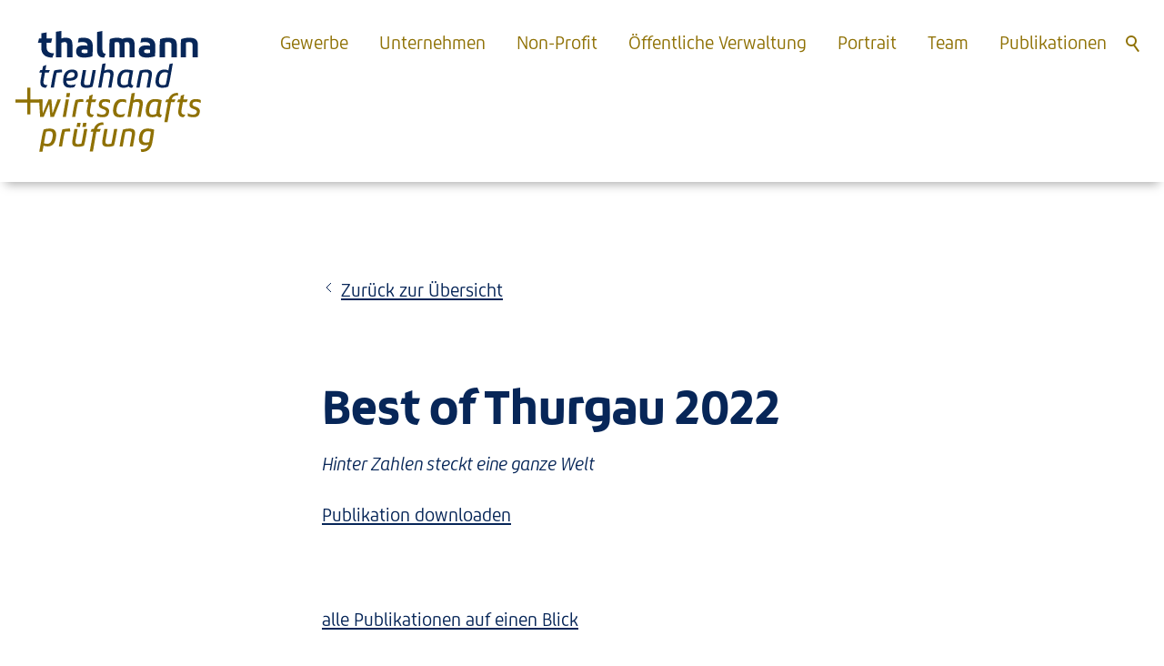

--- FILE ---
content_type: text/html; charset=utf-8
request_url: https://www.thalmann.ch/de/publikationen/data/4581148842.php
body_size: 15083
content:
<!DOCTYPE html>
<html lang="de" class="pagestatus-init no-js no-weditor scrolled-top page_var0 object-objectPublikationen project-de subdir-publikationen navId-wNoNavpoint"><head><meta charset="UTF-8" /><title>Best of Thurgau 2022</title><!--
      Diese Seite wurde mit Weblication® CMS erstellt.
      Weblication® ist ein Produkt der Scholl Communications AG in 77694 Kehl.
      Weitere Informationen finden Sie unter https://www.weblication.de bzw. https://scholl.de.
    --><meta name="Description" content="Hinter Zahlen steckt eine ganze Welt &amp;#160;"/><meta name="Keywords" content=""/><meta name="Robots" content="noarchive, index, noodp"/><meta name="viewport" content="width=device-width, initial-scale=1"/><meta name="referrer" content="same-origin"/><meta name="Generator" content="Weblication® CMS"/><!--[if IE]><meta http-equiv="x-ua-compatible" content="IE=edge" /><![endif]--><meta name="format-detection" content="telephone=no"/><meta name="geo.region" content="CH-TG"/><meta name="geo.placename" content="Marktplatz 3"/><meta name="geo.position" content="47.5673968;9.1077162"/><link rel="alternate" hreflang="de" href="https://www.thalmann.ch/de/publikationen/data/4581148842.php"/><link rel="icon" href="/default-wGlobal/wGlobal/layout/images/site-icons/favicon.png"/><link rel="apple-touch-icon" href="/default-wGlobal/wGlobal/layout/images/site-icons/apple-touch-icon-152.png"/><link rel="stylesheet" href="https://use.typekit.net/hgd8vnq.css"/><script>document.documentElement.className = document.documentElement.className.replace('no-js', 'js');wNavidStandard='wNoNavpoint';wProjectPath='/de'; </script><!--WNEOUC:<link rel="stylesheet" href="/default-wGlobal/wGlobal/layout/styles/optimized/design_8d2072e8bc0396f96174273f70d9dfea.css?1694079023"/>:WNEOUC--><!--WEOUCO--><style>@media (min-width: 1480px){}@media (max-width: 1479px){}@media (min-width: 1200px){}@media (max-width: 1199px){}@media (min-width: 768px){}@media (max-width: 767px){}@media (min-width: 576px){}@media (max-width: 575px){}@media (min-width: 415px){}@media (max-width: 414px){}.isDarkBackground div, .isDarkBackground span, .isDarkBackground p, .isDarkBackground strong, .isDarkBackground em, .isDarkBackground ul, .isDarkBackground li{color:#FFFFFF}.isDarkBackground a, .isDarkBackground a *{color:#FFFFFF}.isDarkBackground a:hover, .isDarkBackground a *:hover{color:#FFFFFF}.isDarkBackground .accordionHeaderOpener:before, .isDarkBackground .accordionHeaderOpener:after{background-color:#FFFFFF !important}.isDarkBackground .text-sub{color:rgba(255,255,255,0.5)}.isDarkBackground .text-weak{color:rgba(255,255,255,0.5)}.isDarkBackground h1, .isDarkBackground h1 *{color:#FFFFFF}.isDarkBackground h2, .isDarkBackground h2 *{color:#FFFFFF}.isDarkBackground h3, .isDarkBackground h3 *{color:#FFFFFF}.isDarkBackground h4, .isDarkBackground h4 *, .isDarkBackground h5, .isDarkBackground h5 *, .isDarkBackground h6, .isDarkBackground h6 *{color:#FFFFFF}.isDarkBackground .listDefault .listEntryTitle, .isDarkBackground .listSearch .listEntryTitle{color:#FFFFFF}.isDarkBackground .listDefault .listEntryDate, .isDarkBackground .listSearch .listEntryDate{color:#FFFFFF}.isDarkBackground .listDefault .listEntryDescription, .isDarkBackground .listDefault .listEntryDescription *, .isDarkBackground .listSearch .listEntryDescription, .isDarkBackground .listSearch .listEntryDescription *{color:#FFFFFF}.isDarkBackground .listDefault .listEntryUrl > a, .isDarkBackground .listSearch .listEntryUrl > a{color:#FFFFFF}.isDarkBackground .listDefault .listEntryUrl > a:hover, .isDarkBackground .listSearch .listEntryUrl > a:hover{color:#FFFFFF}.isDarkBackground .isLightBackground div, .isDarkBackground .isLightBackground span, .isDarkBackground .isLightBackground p, .isDarkBackground .isLightBackground strong, .isDarkBackground .isLightBackground em, .isDarkBackground .isLightBackground ul, .isDarkBackground .isLightBackground li{color:#072658}.isDarkBackground .isLightBackground a, .isDarkBackground .isLightBackground a *{color:#072658}.isDarkBackground .isLightBackground a:hover, .isDarkBackground .isLightBackground a *:hover{color:rgba(7,38,88,0.8)}.isDarkBackground .isLightBackground .accordionHeaderOpener:before, .isDarkBackground .isLightBackground .accordionHeaderOpener:after{background-color:#072658 !important}.isDarkBackground .isLightBackground .text-sub{color:rgba(7,38,88,0.5)}.isDarkBackground .isLightBackground .text-weak{color:rgba(7,38,88,0.4)}.isDarkBackground .isLightBackground h1, .isDarkBackground .isLightBackground h1 *{color:#072658}.isDarkBackground .isLightBackground h2, .isDarkBackground .isLightBackground h2 *{color:#072658}.isDarkBackground .isLightBackground h3, .isDarkBackground .isLightBackground h3 *{color:#072658}.isDarkBackground .isLightBackground h4, .isDarkBackground .isLightBackground h4 *, .isDarkBackground .isLightBackground h5, .isDarkBackground .isLightBackground h5 *, .isDarkBackground .isLightBackground h6, .isDarkBackground .isLightBackground h6 *{color:#072658}.isDarkBackground .isLightBackground .listDefault .listEntryTitle, .isDarkBackground .isLightBackground .listSearch .listEntryTitle{color:#072658}.isDarkBackground .isLightBackground .listDefault .listEntryDate, .isDarkBackground .isLightBackground .listSearch .listEntryDate{color:#072658}.isDarkBackground .isLightBackground .listDefault .listEntryDescription, .isDarkBackground .isLightBackground .listDefault .listEntryDescription *, .isDarkBackground .isLightBackground .listSearch .listEntryDescription, .isDarkBackground .isLightBackground .listSearch .listEntryDescription *{color:#072658}.isDarkBackground .isLightBackground .listDefault .listEntryUrl > a, .isDarkBackground .isLightBackground .listSearch .listEntryUrl > a{color:#072658}.isDarkBackground .isLightBackground .listDefault .listEntryUrl > a:hover, .isDarkBackground .isLightBackground .listSearch .listEntryUrl > a:hover{color:rgba(7,38,88,0.8)}#cookieNotice{display:none;position:fixed;z-index:120;top:0;left:0;width:100vw;height:100vh;pointer-events:none;background:none}#cookieNotice #cookieNoticeInner{pointer-events:auto;display:flex;align-items:center;justify-content:center;width:100vw;height:100vh}#cookieNotice #cookieNoticeInner > div{position:relative;left:0;top:0;width:100vw;height:100vh;-webkit-overflow-scrolling:touch;overflow-y:auto;background-color:#F0F0F0;border-top:solid 1px #072658;box-shadow:0 0 20px rgba(0,0,0,0.6);padding:2rem;text-align:center}#cookieNotice #cookieNoticeInner .elementInfo{padding:1rem}#cookieNotice #cookieNoticeInner .elementInfo *{font-size:0.8rem;line-height:120%}#cookieNotice #cookieNoticeInner button{margin-bottom:0.3rem}#cookieNotice #buttonEditCookieNotice{position:absolute;top:32px;right:4px}#cookieNotice #cookieNoticeSelection .cookieNoticeSelectionEntry{display:inline-block;padding-right:0.5rem}#cookieNotice #cookieNoticeSelection .cookieNoticeSelectionEntry input, #cookieNotice #cookieNoticeSelection .cookieNoticeSelectionEntry label{vertical-align:middle;line-height:20px}#cookieNotice #cookieNoticeSelection .cookieNoticeSelectionEntry label{font-size:0.9rem;color:#072658;padding-left:4px}#cookieNotice #cookieNoticePrivacyDetails{padding:0 0 0.8rem 0}#cookieNotice #cookieNoticePrivacyDetails a{color:#a0a0a0;text-decoration:none;font-size:0.9rem}#cookieNotice #containerRememberDataSecurityPreferences input, #cookieNotice #containerRememberDataSecurityPreferences label{vertical-align:middle;line-height:20px}#cookieNotice #containerRememberDataSecurityPreferences label{font-size:0.9rem;color:rgba(7,38,88,0.5);padding-left:4px}#cookieNotice #cookieNoticeCloser{cursor:pointer;box-sizing:border-box;display:none;position:absolute;z-index:3;right:0;top:0;width:32px;height:32px;font-size:0;color:transparent;border:none;background-color:transparent;transition:transform 0.3s ease-in-out;padding:1rem}#cookieNotice #cookieNoticeCloser:hover{transition:all 0.3s linear}#cookieNotice #cookieNoticeCloser:before{content:'';position:absolute;left:0;width:26px;height:11px;margin:6px 0 0 3px;border-top:solid 2px #8F7105;transform:rotate(45deg);transform-origin:2px 5px}#cookieNotice #cookieNoticeCloser:after{content:'';position:absolute;left:0;width:26px;height:20px;margin:6px 0 0 4px;border-bottom:solid 2px #8F7105;transform:rotate(-45deg);transform-origin:2px 16px}#cookieNotice.hasOpenedByClick #cookieNoticeCloser{display:block}#cookieNotice.infoOnly #cookieNoticeCloser{display:block}@media (min-width: 768px){#cookieNotice #cookieNoticeInner > div{width:50vw;height:auto}}#cookieNotice.bottom #cookieNoticeInner{position:fixed;display:block;bottom:0;width:100%;height:auto}#cookieNotice.bottom #cookieNoticeInner > div{position:relative;left:0;bottom:0;width:100%;height:auto;-webkit-overflow-scrolling:touch;overflow-y:auto;background-color:#F0F0F0;border-top:solid 1px #072658;box-shadow:0 0 20px rgba(0,0,0,0.6);padding:1rem;text-align:center}#cookieNotice.bottom #cookieNoticeCloser{display:block}#cookieNotice.blockPage{pointer-events:auto;background:rgba(0,0,0,0.2)}html.embedpage-body-open{overflow:hidden}@media (min-width:360px){}html.ios .wLightbox .wLightboxOuter .wLightboxInner{-webkit-overflow-scrolling:touch;overflow-y:scroll}@media (min-width: 768px){}@media (min-width: 768px){}@media (min-width: 768px){}@media (min-width: 768px){}@media (min-width: 768px){}@media (min-width: 768px){}@media (min-width: 1480px){}@media (min-width: 768px){}html:lang(en) .wReaderPanelEmbed .wButtonStartReading:before{content:'Read aloud'}html:lang(en) .wReaderPanelEmbed .wButtonStopReading:before{content:'Stop'}#blockHeader #scrollProgress{position:absolute}#blockHeader{width:100%;padding:0;background:#FFFFFF;position:relative;z-index:1;-webkit-box-shadow:0px 8px 11px -6px rgba(0,0,0,0.65);box-shadow:0px 8px 11px -6px rgba(0,0,0,0.35);position:fixed;z-index:100;top:0}#blockHeader #blockHeaderMain{height:150px}#blockHeader #blockHeaderMain #blockHeaderMainInner{max-width:none;position:relative;margin:0 auto}#blockHeader #blockHeaderMain #logo{position:absolute;z-index:2;margin:25px 0 0 1rem}#blockHeader #blockHeaderMain #logo > img, #blockHeader #blockHeaderMain #logo > svg{height:100px;width:auto;display:block;max-height:200px;opacity:1;position:absolute;transition-delay:0.3s}#blockHeader #blockHeaderMain #logo suche
.logoImgFull{display:block;max-height:0;opacity:0}#blockHeader #blockHeaderMain #logo .logoImgOnScroll{display:block;max-height:0}#blockHeader #blockHeaderMain #blockHeaderMainContent{display:none}#blockHeader #blockHeaderMain{transition:all 0.3s ease-in-out}#blockHeader #blockHeaderMain #logo{transition:all 0.5s ease-in-out}#blockHeader #blockHeaderMain #logo > img{transition:all 0.5s ease-in-out;transition-delay:0.3s}#blockHeader #blockHeaderMain #logo .logoImgOnScroll{transition-delay:0s}#blockHeader #blockHeaderMain #searchBox{transition:all 0.3s ease-in-out}#blockHeader #blockHeaderMain #navigationMain{transition:all 0.5s ease-in-out}.scrolldirection-down:not(.navmenu-open) #blockHeader #blockHeaderMain{transition:all 1.2s ease-in-out;height:58px}.scrolldirection-down:not(.navmenu-open) #blockHeader #blockHeaderMain #blockHeaderMainContent{top:14px;transition:all 1.2s ease-in-out}.scrolldirection-down:not(.navmenu-open) #blockHeader #blockHeaderMain #logo{transition:all 0.5s ease-in-out;padding-top:14px;margin-top:0}.scrolldirection-down:not(.navmenu-open) #blockHeader #blockHeaderMain #logo[data-haslogoonscroll = "1"] img{display:block;transition:all 0.5s ease-in-out;max-height:0px}.scrolldirection-down:not(.navmenu-open) #blockHeader #blockHeaderMain #logo[data-haslogoonscroll = "1"] img.logoImgOnScroll{display:block;transition:all 0.5s ease-in-out;transition-delay:0.3s;max-height:32px;opacity:1}.scrolldirection-down:not(.navmenu-open) #blockHeader #blockHeaderMain #logo > img{transition:all 0.5s ease-in-out;height:42px}.scrolldirection-down:not(.navmenu-open) #blockHeader #blockHeaderMain #searchBox{transition:all 1.2s ease-in-out;top:8px}.scrolldirection-down:not(.navmenu-open) #blockHeader #blockHeaderMain #blockHeaderMainContent{top:9px;transition:all 1.2s ease-in-out}.scrolldirection-down:not(.navmenu-open) #blockHeader #blockHeaderMain #navigationMain{transition:all 1.2s ease-in-out;top:0px}.scrolldirection-down:not(.navmenu-open) #blockHeader #blockHeaderMain #navigationMain #navigationMainToggler{top:10px;transform:scale(1.3);transition:all 1.2s ease-in-out}@media only screen and (min-width: 576px){#blockHeader #blockHeaderMain #logo{margin:25px 0 0 1rem}}@media only screen and (max-width: 1199px){#blockHeader #blockHeaderMain html.navmenu-open{overflow:hidden}#blockHeader #blockHeaderMain #navigationMain{width:100%;position:relative}#blockHeader #blockHeaderMain #navigationMain > nav > div{display:block;position:fixed;right:-100%;top:0;height:600px;height:calc(100vh - 150px);width:100vw;overflow:auto;background-color:#FFFFFF;z-index:100000;padding:1rem 1rem;transition:all 0.3s ease-in-out}.navmenu-open #blockHeader #blockHeaderMain #navigationMain > nav > div{right:0}#blockHeader #blockHeaderMain #navigationMain ul{list-style-type:none;margin:0;padding:0}#blockHeader #blockHeaderMain #navigationMain li{position:relative;display:block;margin:0;padding:0}#blockHeader #blockHeaderMain #navigationMain li > a{display:block;text-decoration:none;text-align:left}#blockHeader #blockHeaderMain #navigationMain li > ul{display:none}#blockHeader #blockHeaderMain #navigationMain li.selected > ul, #blockHeader #blockHeaderMain #navigationMain li.descendantSelected > ul{display:block}#blockHeader #blockHeaderMain #navigationMain > nav > div > ul{max-width:1200px;margin:0 auto}#blockHeader #blockHeaderMain #navigationMain > nav > div > ul > li > a{font-size:1.7rem;line-height:2.6rem;color:#8F7105;background-color:transparent;padding:0.7rem 3rem 0.7rem 1rem}#blockHeader #blockHeaderMain #navigationMain > nav > div > ul > li.selected > a, #blockHeader #blockHeaderMain #navigationMain > nav > div > ul > li.descendantSelected > a{color:#8F7105;background-color:transparent}#blockHeader #blockHeaderMain #navigationMain > nav > div > ul > li:hover > a{color:#8F7105;background-color:transparent}#blockHeader #blockHeaderMain #navigationMain > nav > div > ul > li > a:active{color:#8F7105;background-color:rgba(0,0,0,0.05)}#blockHeader #blockHeaderMain #navigationMain > nav > div > ul > li span.navpointToggler{position:absolute;cursor:pointer;right:0;top:0;width:32px;height:2.6rem;padding:0.7rem;padding-right:0;box-sizing:content-box}#blockHeader #blockHeaderMain #navigationMain > nav > div > ul > li span.navpointToggler:before, #blockHeader #blockHeaderMain #navigationMain > nav > div > ul > li span.navpointToggler:after{transition:all 0.3s ease-in-out;content:'';position:absolute;margin:21px 0 0 5px;display:block;width:14px;height:2px;background-color:#8F7105;transform:rotate(40deg)}#blockHeader #blockHeaderMain #navigationMain > nav > div > ul > li span.navpointToggler:after{margin:21px 0 0 15px;transform:rotate(-40deg)}#blockHeader #blockHeaderMain #navigationMain > nav > div > ul > li span.navpointToggler.open:before{transform:rotate(-40deg)}#blockHeader #blockHeaderMain #navigationMain > nav > div > ul > li span.navpointToggler.open:after{transform:rotate(40deg)}#blockHeader #blockHeaderMain #navigationMain > nav > div > ul > li > ul > li > a{font-size:1.0rem;line-height:1.6rem;color:#8F7105;background-color:transparent;padding:0.3rem 3rem 0.3rem 2rem;border-bottom:1px solid;align-items:center}#blockHeader #blockHeaderMain #navigationMain > nav > div > ul > li > ul > li.selected > a, #blockHeader #blockHeaderMain #navigationMain > nav > div > ul > li > ul > li.descendantSelected > a{color:#8F7105;background-color:transparent}#blockHeader #blockHeaderMain #navigationMain > nav > div > ul > li > ul > li:hover > a{color:#8F7105;background-color:transparent}#blockHeader #blockHeaderMain #navigationMain > nav > div > ul > li > ul > li > a:active{color:#8F7105;background-color:rgba(0,0,0,0.05)}#blockHeader #blockHeaderMain #navigationMain > nav > div > ul > li > ul > li span.navpointToggler{height:1.6rem;padding:0.3rem;padding-right:0}#blockHeader #blockHeaderMain #navigationMain > nav > div > ul > li > ul > li > ul > li > a{font-size:0.8rem;line-height:1.2rem;color:#8F7105;background-color:transparent;padding:0.2rem 3rem 0.2rem 3rem}#blockHeader #blockHeaderMain #navigationMain > nav > div > ul > li > ul > li > ul > li.selected > a, #blockHeader #blockHeaderMain #navigationMain > nav > div > ul > li > ul > li > ul > li.descendantSelected > a{color:#8F7105;background-color:transparent}#blockHeader #blockHeaderMain #navigationMain > nav > div > ul > li > ul > li > ul > li:hover > a{color:#8F7105;background-color:transparent}#blockHeader #blockHeaderMain #navigationMain > nav > div > ul > li > ul > li > ul > li > a:active{color:#8F7105;background-color:rgba(0,0,0,0.05)}#blockHeader #blockHeaderMain #navigationMain > nav > div > ul > li > ul > li > ul > li span.navpointToggler{height:1.2rem;padding:0.2rem;padding-right:0}#blockHeader #blockHeaderMain #navigationMain > nav > div > ul > li > ul > li > ul > li > ul > li > a{font-size:0.7rem;line-height:1.2rem;color:#8F7105;background-color:transparent;padding:0.1rem 3rem 0.1rem 4rem}#blockHeader #blockHeaderMain #navigationMain > nav > div > ul > li > ul > li > ul > li > ul > li.selected > a, #blockHeader #blockHeaderMain #navigationMain > nav > div > ul > li > ul > li > ul > li > ul > li.descendantSelected > a{color:#8F7105;background-color:transparent}#blockHeader #blockHeaderMain #navigationMain > nav > div > ul > li > ul > li > ul > li > ul > li:hover > a{color:#8F7105;background-color:transparent}#blockHeader #blockHeaderMain #navigationMain > nav > div > ul > li > ul > li > ul > li > ul > li > a:active{color:#8F7105;background-color:rgba(0,0,0,0.05)}#blockHeader #blockHeaderMain #navigationMain > nav > div > ul > li > ul > li > ul > li > ul > li span.navpointToggler{height:1.2rem;padding:0.2rem;padding-right:0}#blockHeader #blockHeaderMain #navigationMain #navigationMainToggler{display:block;position:absolute;top:0;right:0;margin:0 0 0 0;cursor:pointer;width:32px;height:32px;transform:scale(2)}#blockHeader #blockHeaderMain #navigationMain #navigationMainToggler > div:first-child{display:none;padding:12px 38px 12px 16px;color:#8F7105;text-decoration:none;font-size:1.7rem;text-transform:uppercase}#blockHeader #blockHeaderMain #navigationMain #navigationMainToggler > div:last-child{position:relative;width:32px;height:32px}#blockHeader #blockHeaderMain #navigationMain #navigationMainToggler > div:last-child:before{content:'';position:absolute;width:26px;height:11px;margin:6px 0 0 3px;border-top:solid 2px #8F7105;border-bottom:solid 2px #8F7105;transition:all 0.3s linear, border-color 0.3s 0.3s linear}#blockHeader #blockHeaderMain #navigationMain #navigationMainToggler > div:last-child:after{content:'';position:absolute;width:26px;height:20px;margin:6px 0 0 3px;border-bottom:solid 2px #8F7105;transition:all 0.3s linear}#blockHeader #blockHeaderMain #navigationMain #navigationMainToggler.open > div:last-child:before{transform:rotate(45deg);transform-origin:top left;margin-left:8px;border-bottom-color:transparent;transition:all 0.3s linear, border-color 0.1s linear}#blockHeader #blockHeaderMain #navigationMain #navigationMainToggler.open > div:last-child:after{transform:rotate(-45deg);transform-origin:bottom left;margin-left:8px}#blockHeader #blockHeaderMain #navigationMain .navLevelEmbed{display:none;position:absolute;z-index:101;width:100%;max-height:calc(100vh - 150px - 36px);left:0;margin:calc(200px / 2 + 24px) 0 0 0;padding:40px 40px 40px 40px;overflow:auto;background-color:#F0F0F0;border-style:solid;border-width:1px;border-color:#F0F0F0;color:#072658}#blockHeader #blockHeaderMain #navigationMain .navLevelEmbed .elementSection, #blockHeader #blockHeaderMain #navigationMain .navLevelEmbed .elementSectionObjectContactPerson{padding:0 !important}#blockHeader #blockHeaderMain #navigationMain #navigationMainToggler{transition:all 1.2s ease-in-out;top:40px;right:32px;height:100%}#blockHeader #blockHeaderMain #navigationMain > nav > div{margin-top:150px}}@media (min-width: 1200px) and (max-width: 1199px){#blockHeader #blockHeaderMain #navigationMain > nav > div{height:auto}}@media print and (max-width: 1199px){#blockHeader #blockHeaderMain #navigationMain{display:none}}@media only screen and (min-width: 1200px){#blockHeader #blockHeaderMain{height:200px;padding:0 1rem}#blockHeader #blockHeaderMain #logo{margin:33.5px 0 0 0;margin-top:33.5px}#blockHeader #blockHeaderMain #logo .logoImg{display:block;transition:all 0.5s ease-in-out;max-height:0}#blockHeader #blockHeaderMain #logo .logoImgFull{display:block;transition:all 0.5s ease-in-out;max-height:200px}#blockHeader #blockHeaderMain #logo .logoImgOnScroll{display:block;transition:all 0.5s ease-in-out;max-height:0;opacity:0}#blockHeader #blockHeaderMain #logo > img, #blockHeader #blockHeaderMain #logo > svg{display:block;height:133px}#blockHeader #blockHeaderMain #blockHeaderMainContent{display:block;position:absolute;top:33px;right:0;transition:all 0.5s ease-in-out;right:0}#blockHeader #blockHeaderMain #navigationMainToggler{display:none}#blockHeader #blockHeaderMain #navigationMain{background-color:transparent;user-select:none;-webkit-user-select:none;-moz-user-select:none;-ms-user-select:none;width:100%}#blockHeader #blockHeaderMain #navigationMain ul{list-style-type:none;margin:0;padding:0}#blockHeader #blockHeaderMain #navigationMain span.navpointToggler{pointer-events:none}#blockHeader #blockHeaderMain #navigationMain .navlayerBackParentTitle, #blockHeader #blockHeaderMain #navigationMain .navlayerBackTitle, #blockHeader #blockHeaderMain #navigationMain .navlayerTitle, #blockHeader #blockHeaderMain #navigationMain .navlayerCloser{display:none}#blockHeader #blockHeaderMain #navigationMain > nav > div li{display:block;margin:0;padding:0}#blockHeader #blockHeaderMain #navigationMain > nav > div li > a{display:block;text-decoration:none}#blockHeader #blockHeaderMain #navigationMain > nav > div li > span.navpointToggler{display:none}#blockHeader #blockHeaderMain #navigationMain > nav > div li > ul{display:none;position:absolute;z-index:80}#blockHeader #blockHeaderMain #navigationMain > nav > div > ul[data-source='meta']{display:none}#blockHeader #blockHeaderMain #navigationMain > nav > div > ul > li{float:left}#blockHeader #blockHeaderMain #navigationMain > nav > div > ul > li[data-source='meta']{display:none}#blockHeader #blockHeaderMain #navigationMain > nav > div > ul > li > a{font-family:inherit;font-size:1.2rem;color:#8F7105;background-color:transparent;padding:0rem 1rem;line-height:58px}#blockHeader #blockHeaderMain #navigationMain > nav > div > ul > li.selected > a, #blockHeader #blockHeaderMain #navigationMain > nav > div > ul > li.descendantSelected > a{color:#8F7105;background-color:transparent;font-weight:900}#blockHeader #blockHeaderMain #navigationMain > nav > div > ul > li:hover > a{color:#8F7105;background-color:transparent;font-weight:900}#blockHeader #blockHeaderMain #navigationMain > nav > div > ul > li > a:active{color:#8F7105;background-color:transparent;font-weight:900}#blockHeader #blockHeaderMain #navigationMain > nav > div > ul > li ul{width:auto;background-color:#FFFFFF;border-style:solid;border-width:0px;border-color:#F0F0F0;padding:20px;margin-left:-64px}#blockHeader #blockHeaderMain #navigationMain > nav > div > ul > li ul > li{position:relative}#blockHeader #blockHeaderMain #navigationMain > nav > div > ul > li ul > li > a{font-family:inherit;font-size:1.2rem;color:#8F7105;background-color:transparent;padding:0.5rem 1rem 0.5rem 0;align-items:center}#blockHeader #blockHeaderMain #navigationMain > nav > div > ul > li ul > li.selected > a, #blockHeader #blockHeaderMain #navigationMain > nav > div > ul > li ul > li.descendantSelected > a{color:#8F7105;background-color:transparent}#blockHeader #blockHeaderMain #navigationMain > nav > div > ul > li ul > li:hover > a{color:#8F7105;background-color:rgba(7,38,88,0.1)}#blockHeader #blockHeaderMain #navigationMain > nav > div > ul > li ul > li > a:active{color:#8F7105;background-color:rgba(7,38,88,0.15)}#blockHeader #blockHeaderMain #navigationMain > nav > div > ul > li ul > li ul{top:-0px;right:calc(-100% - 2 * 0px);width:calc(100% + 1 * 0px)}#blockHeader #blockHeaderMain #navigationMain > nav > div > ul > li ul > li ul > li{position:relative}#blockHeader #blockHeaderMain #navigationMain > nav > div > ul > li ul > li ul > li > a{font-family:inherit;font-size:1.2rem;color:#8F7105;background-color:transparent;padding:0.5rem 1rem}#blockHeader #blockHeaderMain #navigationMain > nav > div > ul > li ul > li ul > li.selected > a, #blockHeader #blockHeaderMain #navigationMain > nav > div > ul > li ul > li ul > li.descendantSelected > a{color:#8F7105;background-color:transparent}#blockHeader #blockHeaderMain #navigationMain > nav > div > ul > li ul > li ul > li:hover > a{color:#8F7105;background-color:rgba(7,38,88,0.1)}#blockHeader #blockHeaderMain #navigationMain > nav > div > ul > li ul > li ul > li > a:active{color:#8F7105;background-color:rgba(7,38,88,0.15)}#blockHeader #blockHeaderMain #navigationMain > nav > div > ul > li ul > li ul > li ul{top:-0px;right:calc(-100% - 2 * 0px);width:calc(100% + 1 * 0px)}#blockHeader #blockHeaderMain #navigationMain > nav > div > ul > li ul > li ul > li ul > li{position:relative}#blockHeader #blockHeaderMain #navigationMain > nav > div > ul > li ul > li ul > li ul > li > a{font-family:inherit;font-size:1.2rem;color:#8F7105;background-color:transparent;padding:0.5rem 1rem}#blockHeader #blockHeaderMain #navigationMain > nav > div > ul > li ul > li ul > li ul > li.selected > a, #blockHeader #blockHeaderMain #navigationMain > nav > div > ul > li ul > li ul > li ul > li.descendantSelected > a{color:#8F7105;background-color:transparent}#blockHeader #blockHeaderMain #navigationMain > nav > div > ul > li ul > li ul > li ul > li:hover > a{color:#8F7105;background-color:rgba(7,38,88,0.1)}#blockHeader #blockHeaderMain #navigationMain > nav > div > ul > li ul > li ul > li ul > li > a:active{color:#8F7105;background-color:rgba(7,38,88,0.15)}#blockHeader #blockHeaderMain #navigationMain > nav > div > ul > li ul > li ul > li ul > li:hover > ul{display:block}#blockHeader #blockHeaderMain #navigationMain > nav > div > ul > li ul > li ul > li ul > li.childs.open > .navpointToggler{display:block}#blockHeader #blockHeaderMain #navigationMain > nav > div > ul > li ul > li ul > li:hover > ul{display:block}#blockHeader #blockHeaderMain #navigationMain > nav > div > ul > li ul > li ul > li.childs.open > .navpointToggler{display:block}#blockHeader #blockHeaderMain #navigationMain > nav > div > ul > li ul > li:hover > ul{display:block}#blockHeader #blockHeaderMain #navigationMain > nav > div > ul > li ul > li.childs.open > .navpointToggler{display:block}#blockHeader #blockHeaderMain #navigationMain > nav > div > ul > li ul.subleftside > li > ul{right:100%}#blockHeader #blockHeaderMain #navigationMain > nav > div > ul > li ul.subleftside > li.childs > a{padding-left:32px}html:not([data-navigationlayeropentype='click']) #blockHeader #blockHeaderMain #navigationMain > nav > div > ul > li:not(.hasMegaDropdown):hover > ul{display:block}html[data-navigationlayeropentype='click'] #blockHeader #blockHeaderMain #navigationMain > nav > div > ul > li.clicked:not(.hasMegaDropdown) > ul{display:block}#blockHeader #blockHeaderMain #navigationMain .navpointToggler{position:absolute;display:block;right:0;top:9px;width:32px;height:24px;cursor:pointer}#blockHeader #blockHeaderMain #navigationMain .navpointToggler:before, #blockHeader #blockHeaderMain #navigationMain .navpointToggler:after{content:'';position:absolute;display:block;width:9px;height:1px;margin:9px 0 0 12px;background-color:#8F7105;transform:rotate(50deg)}#blockHeader #blockHeaderMain #navigationMain .navpointToggler:after{margin:15px 0 0 12px;transform:rotate(-50deg)}#blockHeader #blockHeaderMain #navigationMain .subleftside > li > .navpointToggler{right:auto;left:0}#blockHeader #blockHeaderMain #navigationMain .subleftside > li > .navpointToggler:before{transform:rotate(-50deg)}#blockHeader #blockHeaderMain #navigationMain .subleftside > li > .navpointToggler:after{transform:rotate(50deg)}#blockHeader #blockHeaderMain #navigationMain .navLevelEmbed{display:none;position:absolute;z-index:101;width:100%;max-height:calc(100vh - 150px - 36px);left:0;margin:0;padding:40px 40px 40px 40px;overflow:auto;background-color:#FFFFFF;border-style:solid;border-width:0px;border-color:#F0F0F0;color:#072658}#blockHeader #blockHeaderMain #navigationMain .navLevelEmbed .elementSection, #blockHeader #blockHeaderMain #navigationMain .navLevelEmbed .elementSectionObjectContactPerson{padding:0 !important}#blockHeader #blockHeaderMain #navigationMain{position:absolute;width:100%;right:29px;margin-right:0px;top:18px}#blockHeader #blockHeaderMain #navigationMain #navigationMainToggler{top:27px}#blockHeader #blockHeaderMain #navigationMain > nav > div > ul{float:right}}@media (max-width: 1199px){#blockHeader #blockHeaderMainContent{display:block !important;position:absolute;top:60px;right:104px;transform:scale(2);transition:all 1.2s ease-in-out}}@media (max-width: 1199px){.scrolldirection-down:not(.navmenu-open) #blockHeader #blockHeaderMain #blockHeaderMainContent{transform:scale(1.3);top:15px}}@media (min-width: 1200px){.scrolldirection-down:not(.navmenu-open) #blockHeader #blockHeaderMain{transition:all 1.2s ease-in-out;height:58px}.scrolldirection-down:not(.navmenu-open) #blockHeader #blockHeaderMain #blockHeaderMainContent{top:14px;transition:all 1.2s ease-in-out}.scrolldirection-down:not(.navmenu-open) #blockHeader #blockHeaderMain #logo{transition:all 1.2s ease-in-out;padding-top:14px;margin-top:0}.scrolldirection-down:not(.navmenu-open) #blockHeader #blockHeaderMain #logo[data-haslogoonscroll = "1"] img{display:block;transition:all 0.5s ease-in-out;max-height:0px}.scrolldirection-down:not(.navmenu-open) #blockHeader #blockHeaderMain #logo[data-haslogoonscroll = "1"] img.logoImgOnScroll{display:block;transition:all 0.5s ease-in-out;transition-delay:0.3s;max-height:32px;opacity:1}.scrolldirection-down:not(.navmenu-open) #blockHeader #blockHeaderMain #logo > img{transition:all 1.2s ease-in-out;height:42px}.scrolldirection-down:not(.navmenu-open) #blockHeader #blockHeaderMain #searchBox{transition:all 1.2s ease-in-out;top:8px}.scrolldirection-down:not(.navmenu-open) #blockHeader #blockHeaderMain #navigationMain{transition:all 1.2s ease-in-out;top:0px}}html{overflow-y:scroll;-webkit-text-size-adjust:100%;font-size:14px}html.zoom-l{font-size:18.2px}@media only screen and (min-width: 768px){html{font-size:15px}html.zoom-l{font-size:19.5px}}@media only screen and (min-width: 1200px){html{font-size:17px}html.zoom-l{font-size:22.1px}}@media only screen and (min-width: 1480px){html{font-size:20px}html.zoom-l{font-size:26px}}body{margin:0;padding:0;font-family:chypre-normal, Sans-serif;font-size:1.2rem;line-height:150%;color:#072658;background:#FFFFFF;-webkit-tap-highlight-color:transparent}body.bodyBlank{background:none;background-color:transparent}@media only screen and (min-width: 1200px){#blockPage{margin-top:0;margin-bottom:0}}#blockBody{background:#FFFFFF;margin:0 auto;padding-top:150px}@media only screen and (min-width: 1200px){#blockBody{padding-top:200px}}#blockBodyBefore{position:relative}@media only screen and (min-width: 1200px){}#blockMain{position:relative;margin:0 auto;max-width:100%}@media only screen and (min-width: 1200px){}#blockContent{display:block;position:relative}#blockContent > div > .elementText, #blockContent > div > .elementPicture, #blockContent > div > .elementLink, #blockContent > div > .elementHeadline, #blockContent > div > .elementBox, #blockContent > div > div.wWebtagGroup > div > div > div > .elementText, #blockContent > div > div.wWebtagGroup > div > div > div > .elementPicture, #blockContent > div > div.wWebtagGroup > div > div > div > .elementLink, #blockContent > div > div.wWebtagGroup > div > div > div > .elementHeadline, #blockContent > div > div.wWebtagGroup > div > div > div > .elementBox{margin-left:20px;margin-right:20px}@media only screen and (min-width: 1200px){#blockContent > div > .elementText, #blockContent > div > .elementPicture, #blockContent > div > .elementLink, #blockContent > div > .elementHeadline, #blockContent > div > .elementBox, #blockContent > div > div.wWebtagGroup > div > div > div > .elementText, #blockContent > div > div.wWebtagGroup > div > div > div > .elementPicture, #blockContent > div > div.wWebtagGroup > div > div > div > .elementLink, #blockContent > div > div.wWebtagGroup > div > div > div > .elementHeadline, #blockContent > div > div.wWebtagGroup > div > div > div > .elementBox{max-width:1280px;margin-left:auto;margin-right:auto}}#blockAfter{position:relative}@media only screen and (min-width: 1200px){}#blockFooter{display:block;clear:both;position:relative;margin:0 auto}#blockFooter h1, #blockFooter h2, #blockFooter h3, #blockFooter h4, #blockFooter h5, #blockFooter h6{font-weight:normal}#blockFooter a{text-decoration:none;line-height:150%}#blockFooter a:before{margin-top:7px}.object-singlepage #blockHeader{background-color:#F0F0F0}.page_var0 #blockMain{max-width:100%;margin:0 auto}@media only screen and (min-width: 576px){}@media only screen and (min-width: 1200px){}@media only screen and (min-width: 1200px){}@media only screen and (min-width: 576px){}@media only screen and (min-width: 1200px){}@media only screen and (min-width: 1200px){}@media only screen and (min-width: 576px){}@media only screen and (min-width: 1200px){}@media only screen and (min-width: 1200px){}@media only screen and (min-width: 576px){}@media only screen and (min-width: 1200px){}@media only screen and (min-width: 1480px){}@media only screen and (min-width: 1200px){}@media only screen and (min-width: 1480px){}@media only screen and (min-width: 1200px){}@media only screen and (min-width: 1480px){}.page_var100 #blockHeader{max-width:none}.page_var400 #blockHeader{max-width:none;z-index:3}.scrolled-top.page_var400 #blockHeader{background-color:transparent}.page_var400 #blockHeader #blockHeaderBefore{display:none}.page_var400.weditor #blockHeader{position:relative}.page_var500 #blockHeader{max-width:none;z-index:3}.scrolled-top.page_var500 #blockHeader{background-color:transparent}.page_var500 #blockHeader #blockHeaderBefore{display:none}.page_var500 #blockHeader #navigationMain{display:none}.page_var500.weditor #blockHeader{position:relative}.page_var730 #blockHeader{display:none}.page_var740 #blockHeader{display:none}.elementBox > .boxInner:after, #blockFooter:after, #blockMain:after, #blockBody:after, #blockHeader:after{display:table;overflow:hidden;visibility:hidden;clear:both;content:".";height:0;font-size:0;line-height:0}picture{line-height:0}picture img{max-width:100%}picture[data-lazyloading='1'] img.wglLazyLoadInit{background:transparent}html{box-sizing:border-box}*, *:before, *:after{box-sizing:inherit}img .picture{margin:0;height:auto;max-width:100%;vertical-align:bottom}img .pictureLeft{float:left;margin:0 24px 10px 0;height:auto;max-width:100%;vertical-align:bottom}img .pictureCenter{margin:0 24px 4px 0;height:auto;max-width:100%;vertical-align:bottom}img .pictureRight{float:right;margin:0 0 4px 24px;height:auto;max-width:100%;vertical-align:bottom}p{margin:0 0 1rem 0}ul{margin:0;padding:0;list-style:none}ol, ul{margin:0;padding:0}li{margin:0;padding:0}dt, dd{margin:0;padding:0}hr{margin:0 0 10px 0;border-color:#DDDDDD;border-style:solid none none none;height:0px}acronym, abbr{border-bottom:dotted 2px #072658}blockquote{border-left:solid 4px #DDDDDD;padding-left:1rem}sup{font-size:70% !important;line-height:0 !important;vertical-align:super}a{text-decoration:underline;color:#072658}a > span{color:inherit !important}#blockFooter a{text-decoration:none;line-height:150%}a.downloadIcon > span:first-child, a.iconUrl > span:first-child, a.iconUrlBefore:before, a.intern:before, a.extern:before, a.box:before, a.boxPicture:before, a.download:before, a.html:before, a.link-pdf:before, a.pdf:before, a.doc:before, a.xls:before, a.audio:before, a.video:before, a.next:before, a.back:before, a.wpst:before, a.mail:before, a.wpst:before, span.phone:before, a.phone:before, span.fax:before, a.fax:before, span.mobile:before, a.mobile:before, a.maps:before, a.rss:before, a.vcf:before, a.ical:before{content:'';display:inline-block;outline:none;margin:4px 5px 0 0;width:16px;height:16px;vertical-align:top;background-position:0 0;background-repeat:no-repeat;flex:none}a.next > span, a.intern > span, a.extern > span, a.box > span, a.boxPicture > span, a.download > span, a.html > span, a.pdf > span, a.doc > span, a.xls > span, a.audio > span, a.video > span, a.next > span, a.back > span, a.wpst > span, a.mail > span, a.wpst > span, span.phone > span, a.phone > span, span.fax > span, a.fax > span, span.mobile > span, a.mobile > span, a.maps > span, a.rss > span, a.vcf > span, a.ical > span{display:inline-block;text-decoration:inherit;color:inherit;font:inherit;max-width:calc(100% - 20px)}body a.intern:before, .isDarkBackground .isLightBackground a.intern:before, .isDarkBackground .isInverseBackground a.intern:before{background-image:url("/default-wGlobal/wGlobal/layout/images/links/optimized/intern@stroke(072658).svg")}body a.extern:before, .isDarkBackground .isLightBackground a.extern:before, .isDarkBackground .isInverseBackground a.extern:before{background-image:url("/default-wGlobal/wGlobal/layout/images/links/optimized/extern@stroke(072658).svg")}body a.box:before, .isDarkBackground .isLightBackground a.box:before, .isDarkBackground .isInverseBackground a.box:before{background-image:url("/default-wGlobal/wGlobal/layout/images/links/optimized/box@stroke(072658).svg")}body a.boxPicture:before, .isDarkBackground .isLightBackground a.boxPicture:before, .isDarkBackground .isInverseBackground a.boxPicture:before{background-image:url("/default-wGlobal/wGlobal/layout/images/links/optimized/box@stroke(072658).svg")}body a.html:before, .isDarkBackground .isLightBackground a.html:before, .isDarkBackground .isInverseBackground a.html:before{background-image:url("/default-wGlobal/wGlobal/layout/images/links/html.svg")}body a.download:before, .isDarkBackground .isLightBackground a.download:before, .isDarkBackground .isInverseBackground a.download:before{background-image:url("/default-wGlobal/wGlobal/layout/images/links/optimized/download@stroke(072658).svg")}body a.link-pdf:before, body a.pdf:before, .isDarkBackground .isLightBackground a.link-pdf:before, .isDarkBackground .isLightBackground a.pdf:before, .isDarkBackground .isInverseBackground a.link-pdf:before, .isDarkBackground .isInverseBackground a.pdf:before{background-image:url("/default-wGlobal/wGlobal/layout/images/links/optimized/pdf@stroke(072658).svg")}body a.doc:before, .isDarkBackground .isLightBackground a.doc:before, .isDarkBackground .isInverseBackground a.doc:before{background-image:url("/default-wGlobal/wGlobal/layout/images/links/optimized/doc@stroke(072658).svg")}body a.xls:before, .isDarkBackground .isLightBackground a.xls:before, .isDarkBackground .isInverseBackground a.xls:before{background-image:url("/default-wGlobal/wGlobal/layout/images/links/optimized/xls@stroke(072658).svg")}body a.audio:before, .isDarkBackground .isLightBackground a.audio:before, .isDarkBackground .isInverseBackground a.audio:before{background-image:url("/default-wGlobal/wGlobal/layout/images/links/optimized/audio@stroke(072658).svg")}body a.video:before, .isDarkBackground .isLightBackground a.video:before, .isDarkBackground .isInverseBackground a.video:before{background-image:url("/default-wGlobal/wGlobal/layout/images/links/optimized/video@stroke(072658).svg")}body a.next:before, .isDarkBackground .isLightBackground a.next:before, .isDarkBackground .isInverseBackground a.next:before{background-image:url("/default-wGlobal/wGlobal/layout/images/links/optimized/next@stroke(072658).svg")}body a.back:before, .isDarkBackground .isLightBackground a.back:before, .isDarkBackground .isInverseBackground a.back:before{background-image:url("/default-wGlobal/wGlobal/layout/images/links/optimized/back@stroke(072658).svg")}body a.wpst:before, body a.mail:before, body a.wpst:before, .isDarkBackground .isLightBackground a.wpst:before, .isDarkBackground .isLightBackground a.mail:before, .isDarkBackground .isLightBackground a.wpst:before, .isDarkBackground .isInverseBackground a.wpst:before, .isDarkBackground .isInverseBackground a.mail:before, .isDarkBackground .isInverseBackground a.wpst:before{background-image:url("/default-wGlobal/wGlobal/layout/images/links/optimized/mail@stroke(072658).svg")}body span.phone:before, body a.phone:before, .isDarkBackground .isLightBackground span.phone:before, .isDarkBackground .isLightBackground a.phone:before, .isDarkBackground .isInverseBackground span.phone:before, .isDarkBackground .isInverseBackground a.phone:before{background-image:url("/default-wGlobal/wGlobal/layout/images/links/optimized/phone@stroke(072658).svg")}body span.fax:before, body a.fax:before, .isDarkBackground .isLightBackground span.fax:before, .isDarkBackground .isLightBackground a.fax:before, .isDarkBackground .isInverseBackground span.fax:before, .isDarkBackground .isInverseBackground a.fax:before{background-image:url("/default-wGlobal/wGlobal/layout/images/links/optimized/fax@stroke(072658).svg")}body span.mobile:before, body a.mobile:before, .isDarkBackground .isLightBackground span.mobile:before, .isDarkBackground .isLightBackground a.mobile:before, .isDarkBackground .isInverseBackground span.mobile:before, .isDarkBackground .isInverseBackground a.mobile:before{background-image:url("/default-wGlobal/wGlobal/layout/images/links/optimized/mobile@stroke(072658).svg")}body a.maps:before, .isDarkBackground .isLightBackground a.maps:before, .isDarkBackground .isInverseBackground a.maps:before{background-image:url("/default-wGlobal/wGlobal/layout/images/links/optimized/maps@stroke(072658).svg")}body a.rss:before, .isDarkBackground .isLightBackground a.rss:before, .isDarkBackground .isInverseBackground a.rss:before{background-image:url("/default-wGlobal/wGlobal/layout/images/links/rss.svg")}body a.vcf:before, .isDarkBackground .isLightBackground a.vcf:before, .isDarkBackground .isInverseBackground a.vcf:before{background-image:url("/default-wGlobal/wGlobal/layout/images/links/optimized/vcf@stroke(072658).svg")}body a.ical:before, .isDarkBackground .isLightBackground a.ical:before, .isDarkBackground .isInverseBackground a.ical:before{background-image:url("/default-wGlobal/wGlobal/layout/images/links/optimized/ical@stroke(072658).svg")}.isDarkBackground a.intern:before{background-image:url("/default-wGlobal/wGlobal/layout/images/links/optimized/intern@stroke(FFFFFF).svg")}.isDarkBackground a.extern:before{background-image:url("/default-wGlobal/wGlobal/layout/images/links/optimized/extern@stroke(FFFFFF).svg")}.isDarkBackground a.box:before{background-image:url("/default-wGlobal/wGlobal/layout/images/links/optimized/box@stroke(FFFFFF).svg")}.isDarkBackground a.boxPicture:before{background-image:url("/default-wGlobal/wGlobal/layout/images/links/optimized/box@stroke(FFFFFF).svg")}.isDarkBackground a.html:before{background-image:url("/default-wGlobal/wGlobal/layout/images/links/html.svg")}.isDarkBackground a.download:before{background-image:url("/default-wGlobal/wGlobal/layout/images/links/optimized/download@stroke(FFFFFF).svg")}.isDarkBackground a.link-pdf:before, .isDarkBackground a.pdf:before{background-image:url("/default-wGlobal/wGlobal/layout/images/links/optimized/pdf@stroke(FFFFFF).svg")}.isDarkBackground a.doc:before{background-image:url("/default-wGlobal/wGlobal/layout/images/links/optimized/doc@stroke(FFFFFF).svg")}.isDarkBackground a.xls:before{background-image:url("/default-wGlobal/wGlobal/layout/images/links/optimized/xls@stroke(FFFFFF).svg")}.isDarkBackground a.audio:before{background-image:url("/default-wGlobal/wGlobal/layout/images/links/optimized/audio@stroke(FFFFFF).svg")}.isDarkBackground a.video:before{background-image:url("/default-wGlobal/wGlobal/layout/images/links/optimized/video@stroke(FFFFFF).svg")}.isDarkBackground a.next:before{background-image:url("/default-wGlobal/wGlobal/layout/images/links/optimized/next@stroke(FFFFFF).svg")}.isDarkBackground a.back:before{background-image:url("/default-wGlobal/wGlobal/layout/images/links/optimized/back@stroke(FFFFFF).svg")}.isDarkBackground a.wpst:before, .isDarkBackground a.mail:before, .isDarkBackground a.wpst:before{background-image:url("/default-wGlobal/wGlobal/layout/images/links/optimized/mail@stroke(FFFFFF).svg")}.isDarkBackground a.phone:before{background-image:url("/default-wGlobal/wGlobal/layout/images/links/optimized/phone@stroke(FFFFFF).svg")}.isDarkBackground a.fax:before{background-image:url("/default-wGlobal/wGlobal/layout/images/links/optimized/fax@stroke(FFFFFF).svg")}.isDarkBackground a.mobile:before{background-image:url("/default-wGlobal/wGlobal/layout/images/links/optimized/mobile@stroke(FFFFFF).svg")}.isDarkBackground a.maps:before{background-image:url("/default-wGlobal/wGlobal/layout/images/links/optimized/maps@stroke(FFFFFF).svg")}.isDarkBackground a.rss:before{background-image:url("/default-wGlobal/wGlobal/layout/images/links/rss.svg")}.isDarkBackground a.vcf:before{background-image:url("/default-wGlobal/wGlobal/layout/images/links/optimized/vcf@stroke(FFFFFF).svg")}.isDarkBackground a.ical:before{background-image:url("/default-wGlobal/wGlobal/layout/images/links/optimized/ical@stroke(FFFFFF).svg")}a.iconUrlBefore{background-repeat:no-repeat}a.downloadIcon{background-image:none !important}a.downloadIcon.downloadIcon:before{display:none}a.downloadIcon.link-pdf > span:first-child{display:none}a.downloadIcon.link-pdf:before{display:inline-block}a.phone[href=''], a.phone[href='#'], a.phone:not([href]), a.fax[href=''], a.fax[href='#'], a.fax:not([href]), a.mobile[href=''], a.mobile[href='#'], a.mobile:not([href]){pointer-events:none;cursor:text;text-decoration:none;color:#072658}a:hover{text-decoration:none;color:rgba(7,38,88,0.8)}.isDarkBackground .linkButton, .isDarkBackground .listEntryElementLink_var20 a, .isDarkBackground .listLoaderMore > a, .isDarkBackground .elementSectionObjectNews .linkDetails, .isDarkBackground .elementLink_var10 > a, .isDarkBackground .elementObjectContactPerson .elementObjectContactPersonData .elementObjectContactPersonVcard > a{color:#072658;background-color:#FFFFFF;border-color:#FFFFFF}.isDarkBackground .isLightBackground .linkButton, .isDarkBackground .isLightBackground .listEntryElementLink_var20 a, .isDarkBackground .isLightBackground .listLoaderMore > a, .isDarkBackground .isLightBackground .elementSectionObjectNews .linkDetails, .isDarkBackground .isLightBackground .elementLink_var10 > a, .isDarkBackground .isLightBackground .elementObjectContactPerson .elementObjectContactPersonData .elementObjectContactPersonVcard > a{color:#FFFFFF;background-color:#072658;border-color:#072658}.isDarkBackground .linkButton:hover, .isDarkBackground .listEntryElementLink_var20 a:hover, .isDarkBackground .listLoaderMore > a:hover, .isDarkBackground .elementSectionObjectNews .linkDetails:hover, .isDarkBackground .elementLink_var10 > a:hover, .isDarkBackground .elementObjectContactPerson .elementObjectContactPersonData .elementObjectContactPersonVcard > a:hover{color:#072658;background-color:rgba(255,255,255,0.8);border-color:rgba(255,255,255,0.8)}.isDarkBackground .isLightBackground .linkButton:hover, .isDarkBackground .isLightBackground .listEntryElementLink_var20 a:hover, .isDarkBackground .isLightBackground .listLoaderMore > a:hover, .isDarkBackground .isLightBackground .elementSectionObjectNews .linkDetails:hover, .isDarkBackground .isLightBackground .elementLink_var10 > a:hover, .isDarkBackground .isLightBackground .elementObjectContactPerson .elementObjectContactPersonData .elementObjectContactPersonVcard > a:hover{color:#FFFFFF;background-color:rgba(7,38,88,0.8);border-color:rgba(7,38,88,0.8)}.isDarkBackground .linkButton:active, .isDarkBackground .listEntryElementLink_var20 a:active, .isDarkBackground .listLoaderMore > a:active, .isDarkBackground .elementSectionObjectNews .linkDetails:active, .isDarkBackground .elementLink_var10 > a:active, .isDarkBackground .elementObjectContactPerson .elementObjectContactPersonData .elementObjectContactPersonVcard > a:active{color:#072658;background-color:rgba(255,255,255,0.6);border-color:rgba(255,255,255,0.6)}.isDarkBackground .isLightBackground .linkButton:active, .isDarkBackground .isLightBackground .listEntryElementLink_var20 a:active, .isDarkBackground .isLightBackground .listLoaderMore > a:active, .isDarkBackground .isLightBackground .elementSectionObjectNews .linkDetails:active, .isDarkBackground .isLightBackground .elementLink_var10 > a:active, .isDarkBackground .isLightBackground .elementObjectContactPerson .elementObjectContactPersonData .elementObjectContactPersonVcard > a:active{color:#FFFFFF;background-color:rgba(7,38,88,0.6);border-color:rgba(7,38,88,0.6)}.isDarkBackground .linkButtonWhite:hover, .isDarkBackground .listDefaultLink_var41 .listEntryLink a:hover{color:#072658;background-color:rgba(255,255,255,0.8);border-color:rgba(255,255,255,0.8)}.isDarkBackground .isLightBackground .linkButtonWhite:hover, .isDarkBackground .isLightBackground .listDefaultLink_var41 .listEntryLink a:hover{color:#FFFFFF;background-color:rgba(7,38,88,0.8);border-color:rgba(7,38,88,0.8)}.isDarkBackground .linkButtonWhite:active, .isDarkBackground .listDefaultLink_var41 .listEntryLink a:active{color:#072658;background-color:rgba(255,255,255,0.6);border-color:rgba(255,255,255,0.6)}.isDarkBackground .isLightBackground .linkButtonWhite:active, .isDarkBackground .isLightBackground .listDefaultLink_var41 .listEntryLink a:active{color:#FFFFFF;background-color:rgba(7,38,88,0.6);border-color:rgba(7,38,88,0.6)}.isDarkBackground .linkButtonNeutral{color:#FFFFFF;background-color:transparent;border-color:transparent}.isDarkBackground .isLightBackground .linkButtonNeutral{color:#072658;background-color:transparent;border-color:transparent}.isDarkBackground .linkButtonNeutral:hover{color:#FFFFFF;background-color:transparent;border-color:transparent}.isDarkBackground .isLightBackground .linkButtonNeutral:hover{color:rgba(7,38,88,0.8);background-color:transparent;border-color:transparent}.isDarkBackground .linkButtonNeutral:active, .isDarkBackground .linkButtonNeutral.selected{color:#FFFFFF;background-color:transparent;border-color:#FFFFFF}.isDarkBackground .isLightBackground .linkButtonNeutral:active, .isDarkBackground .isLightBackground .linkButtonNeutral.selected{color:rgba(7,38,88,0.8);background-color:transparent;border-color:rgba(7,38,88,0.8)}.isDarkBackground .linkButtonGhost, .isDarkBackground .listPictureAlbumTeaser_var0 .linkGallery, .isDarkBackground .listEntryElementLink_var30 a, .isDarkBackground .listDefaultLink_var31 .listEntryLink a, .isDarkBackground .listBannerSliderInfolayer_var10000 .listEntry .listEntryInfoLayerInner .listEntryLink > *, .isDarkBackground .elementCategoryFilterList .quickfilterButtons span{color:#FFFFFF;background-color:transparent;border-color:#FFFFFF}.isDarkBackground .isLightBackground .linkButtonGhost, .isDarkBackground .isLightBackground .listPictureAlbumTeaser_var0 .linkGallery, .isDarkBackground .isLightBackground .listEntryElementLink_var30 a, .isDarkBackground .isLightBackground .listDefaultLink_var31 .listEntryLink a, .isDarkBackground .isLightBackground .listBannerSliderInfolayer_var10000 .listEntry .listEntryInfoLayerInner .listEntryLink > *, .isDarkBackground .isLightBackground .elementCategoryFilterList .quickfilterButtons span{color:#072658;background-color:transparent;border-color:#072658}.isDarkBackground .linkButtonGhost:hover, .isDarkBackground .listPictureAlbumTeaser_var0 .linkGallery:hover, .isDarkBackground .listEntryElementLink_var30 a:hover, .isDarkBackground .listDefaultLink_var31 .listEntryLink a:hover, .isDarkBackground .listBannerSliderInfolayer_var10000 .listEntry .listEntryInfoLayerInner .listEntryLink > *:hover, .isDarkBackground .elementCategoryFilterList .quickfilterButtons span:hover{color:#FFFFFF;background-color:transparent;border-color:#FFFFFF}.isDarkBackground .isLightBackground .linkButtonGhost:hover, .isDarkBackground .isLightBackground .listPictureAlbumTeaser_var0 .linkGallery:hover, .isDarkBackground .isLightBackground .listEntryElementLink_var30 a:hover, .isDarkBackground .isLightBackground .listDefaultLink_var31 .listEntryLink a:hover, .isDarkBackground .isLightBackground .listBannerSliderInfolayer_var10000 .listEntry .listEntryInfoLayerInner .listEntryLink > *:hover, .isDarkBackground .isLightBackground .elementCategoryFilterList .quickfilterButtons span:hover{color:rgba(7,38,88,0.8);background-color:transparent;border-color:rgba(7,38,88,0.8)}.isDarkBackground .linkButtonGhost:active, .isDarkBackground .listPictureAlbumTeaser_var0 .linkGallery:active, .isDarkBackground .listEntryElementLink_var30 a:active, .isDarkBackground .listDefaultLink_var31 .listEntryLink a:active, .isDarkBackground .listBannerSliderInfolayer_var10000 .listEntry .listEntryInfoLayerInner .listEntryLink > *:active, .isDarkBackground .elementCategoryFilterList .quickfilterButtons span:active, .isDarkBackground .linkButtonGhost.selected, .isDarkBackground .listPictureAlbumTeaser_var0 .linkGallery.selected, .isDarkBackground .listEntryElementLink_var30 a.selected, .isDarkBackground .listDefaultLink_var31 .listEntryLink a.selected, .isDarkBackground .listBannerSliderInfolayer_var10000 .listEntry .listEntryInfoLayerInner .listEntryLink > *.selected, .isDarkBackground .elementCategoryFilterList .quickfilterButtons span.selected{color:#FFFFFF;background-color:transparent;border-color:#FFFFFF}.isDarkBackground .isLightBackground .linkButtonGhost:active, .isDarkBackground .isLightBackground .listPictureAlbumTeaser_var0 .linkGallery:active, .isDarkBackground .isLightBackground .listEntryElementLink_var30 a:active, .isDarkBackground .isLightBackground .listDefaultLink_var31 .listEntryLink a:active, .isDarkBackground .isLightBackground .listBannerSliderInfolayer_var10000 .listEntry .listEntryInfoLayerInner .listEntryLink > *:active, .isDarkBackground .isLightBackground .elementCategoryFilterList .quickfilterButtons span:active, .isDarkBackground .isLightBackground .linkButtonGhost.selected, .isDarkBackground .isLightBackground .listPictureAlbumTeaser_var0 .linkGallery.selected, .isDarkBackground .isLightBackground .listEntryElementLink_var30 a.selected, .isDarkBackground .isLightBackground .listDefaultLink_var31 .listEntryLink a.selected, .isDarkBackground .isLightBackground .listBannerSliderInfolayer_var10000 .listEntry .listEntryInfoLayerInner .listEntryLink > *.selected, .isDarkBackground .isLightBackground .elementCategoryFilterList .quickfilterButtons span.selected{color:rgba(7,38,88,0.8);background-color:transparent;border-color:rgba(7,38,88,0.8)}.isDarkBackground .linkButtonImportant{color:#072658;background-color:#FFFFFF;border-color:#FFFFFF}.isDarkBackground .isLightBackground .linkButtonImportant{color:#FFFFFF;background-color:#444444;border-color:#444444}.isDarkBackground .linkButtonImportant:hover{color:#072658;background-color:rgba(255,255,255,0.8);border-color:rgba(255,255,255,0.8)}.isDarkBackground .isLightBackground .linkButtonImportant:hover{color:#FFFFFF;background-color:rgba(7,38,88,0.8);border-color:rgba(7,38,88,0.8)}.isDarkBackground .linkButtonImportant:active{color:#072658;background-color:rgba(255,255,255,0.6);border-color:rgba(255,255,255,0.6)}.isDarkBackground .isLightBackground .linkButtonImportant:active{color:#FFFFFF;background-color:rgba(7,38,88,0.6);border-color:rgba(7,38,88,0.6)}form .hidden{display:none}input{font:inherit;line-height:2rem;height:2rem;padding:0 0.5rem;margin:0;border:1px solid #072658;background-color:#FFFFFF}select{font:inherit;padding:0;margin:0;border:1px solid #072658;background-color:#FFFFFF}textarea{font:inherit;padding:0;margin:0;border:1px solid #072658}input[type="radio"]{border:none;background-color:transparent;height:auto}input[type="checkbox"]{border:none;background-color:transparent;height:auto}input[type="file"]{padding:0 !important;border:none}input.wglDatepicker{width:10rem;padding:0 0.5rem;background-image:url("/default-wGlobal/wGlobal/layout/images/loading/optimized/calendar@fill(bbbbbb).svg");background-size:16px;background-repeat:no-repeat;background-position:right 5px center}.no-js input.wglDatepicker{background-image:none;background-size:unset;background-repeat:unset;background-position:unset}input.wglTime{width:4rem}input:focus, select:focus, textarea:focus{outline:none;border:solid 1px #072658}button{cursor:pointer;font:inherit;font-weight:normal;color:#FFFFFF;background-color:#072658;border:solid 1px #072658;border-color:#072658;margin:0 0.3rem 0 0;border-radius:5px;padding:0 1rem;line-height:calc(2rem - 2px)}button:hover{color:#FFFFFF;background-color:rgba(7,38,88,0.8);border-color:rgba(7,38,88,0.8)}button:active{color:#FFFFFF;background-color:rgba(7,38,88,0.6);border-color:rgba(7,38,88,0.6)}button.buttonReset{color:#072658;background-color:transparent}button.buttonReset:hover{color:#FFFFFF;background-color:rgba(7,38,88,0.8);border-color:rgba(7,38,88,0.8)}button.buttonReset:active{color:#FFFFFF;background-color:rgba(7,38,88,0.6);border-color:rgba(7,38,88,0.6)}input[type="text"] + button{margin-left:0.5rem}.wglFormElement{margin-bottom:0.6rem}.wglFormRow:last-child > .wglFormElement{margin-bottom:0}.wglIsInvalid{background-color:rgba(251,0,8,0.3)}.wglInfoAlreadyUploaded{padding:4px 0 4px 0}.wglInfoAlreadyUploadedText{display:block;color:#072658;font-weight:bold}.wglInfoAlreadyUploadedFilename{display:block;color:#072658}.wglCaptcha{padding-bottom:3px;background-color:#FFFFFF}.wglCaptcha .textInfo{clear:both;padding:10px 0}.wglCaptchaArithmeticQuestion{padding:2px 4px 2px 2px}.wglRadioFloat{padding:0 0 0 0.5%;float:left}.wglRadioFloat label{margin:0;float:left;padding:0.3rem 0.3rem !important;line-height:1.4rem}.wglRadioFloat input{margin:0;float:left;margin-right:4px;background-color:transparent}.wglRadio{display:flex;clear:left;padding:2px 0 2px 0.5%;overflow:hidden}.wglRadio label{margin:0;float:left;padding:0.3rem 0.3rem !important;line-height:1.4rem;flex:1}.wglRadio.wglRadioDisabled label{color:rgba(7,38,88,0.4)}.wglRadio input{margin:0;float:left;margin-right:4px;background-color:transparent;flex:none}.wglRadio input[type="text"]{margin:0 0 0 4px}.wglCheckbox{display:block;clear:left;padding:2px 0 2px 0.5%;overflow:hidden;display:flex}.wglCheckbox label{margin:0;float:left;padding:0.3rem 0.3rem !important;line-height:1.4rem;flex:1}.wglCheckbox.wglCheckboxDisabled label{color:rgba(7,38,88,0.4)}.wglCheckbox input{margin:0;float:left;margin-right:4px;background-color:transparent;flex:none}.wglCheckbox input[type="text"]{margin:0 0 0 4px}.wglCheckboxFloat{margin:0 2px 0 0}.wglCheckboxFloat label{float:left;padding:0 4px 0 4px}.wglCheckboxFloat input{margin:0;float:left;margin-right:4px;background-color:transparent}.wglInputTimeAfterDate{margin-left:4px;width:4rem}.wglUploaderForm{border:0;width:100%;height:184px;border:1px solid #072658}label.XS, input.XS, textarea.XS, select.XS{width:24%;margin:0 0 0 1%}label.XS:first-child, input.XS:first-child, textarea.XS:first-child, select.XS:first-child{width:25%;margin-left:0}@media (min-width: 415px){label.XS, input.XS, textarea.XS, select.XS{width:14%;margin:0 0 0 1%}label.XS:first-child, input.XS:first-child, textarea.XS:first-child, select.XS:first-child{width:15%;margin-left:0}}label.S, input.S, textarea.S, select.S{width:29%;margin:0 0 0 1%}label.S:first-child, input.S:first-child, textarea.S:first-child, select.S:first-child{width:30%;margin-left:0}label.M, input.M, textarea.M, select.M{width:49%;margin:0 0 0 1%}label.M:first-child, input.M:first-child, textarea.M:first-child, select.M:first-child{width:50%;margin-left:0}label.L, input.L, textarea.L, select.L{width:69%;margin:0 0 0 1%}label.L:first-child, input.L:first-child, textarea.L:first-child, select.L:first-child{width:70%;margin-left:0}label.XL, input.XL, textarea.XL, select.XL{width:74%;margin:0 0 0 1%}label.XL:first-child, input.XL:first-child, textarea.XL:first-child, select.XL:first-child{width:75%;margin-left:0}@media (min-width: 415px){label.XL, input.XL, textarea.XL, select.XL{width:84%;margin:0 0 0 1%}label.XL:first-child, input.XL:first-child, textarea.XL:first-child, select.XL:first-child{width:85%;margin-left:0}}label.XXL, input.XXL, textarea.XXL, select.XXL{width:99%;margin:0 0 0 1%}label.XXL:first-child, input.XXL:first-child, textarea.XXL:first-child, select.XXL:first-child{width:100%;margin-left:0}.wglFormStatusSubmitedx button{pointer-events:none;cursor:default;opacity:0.2;transition:all 0.3s linear}.wglLightbox{cursor:pointer}.wglLightbox[data-isinactivelightbox='1']{cursor:inherit}.wglMaximized .pictureZoomer{transform:rotate(45deg)}.wglContainerInsideTopOnScroll{position:fixed;z-index:10;top:0;width:100%}.wglMaximizer{cursor:pointer}.wglErrorMessage{color:#FB0008;display:block}.wglHighlightWord{background:#ffff00}.isDarkBackground .wglHighlightWord{color:#000000}.elementText, .elementPicture, .elementLink, .elementHeadline, .elementBox{margin-bottom:0}@media print{}@media (min-width: 1480px){}@media (min-width: 1670px){}@media (min-width: 1200px){}@media (min-width: 1480px){}.elementBox{position:relative;display:block}.elementBox > .boxInner{position:relative}.elementBox > .boxInner > a{text-decoration:none;color:inherit}.elementBox > .boxInner > *:last-child{margin-bottom:0}.elementBox_var111 .headerslide-titel{position:absolute;bottom:0;right:0;width:auto;padding:30px 30px 20px 30px;transition:all 0.5s}.no-weditor .elementBox_var111 .headerslide-titel{opacity:0}.elementBox_var111 .headerbild-titel{position:absolute;bottom:0;left:0;width:auto;padding:10px 20px 10px 20px}.elementBox_var111 .inhalt-portrait{position:absolute;bottom:0;right:0}@media (min-width: 576px){.elementBox_var111 .headerbild-titel{padding:12px 20px 12px 20px}}@media (min-width: 768px){.elementBox_var111 .headerbild-titel{padding:15px 20px 15px 20px}}@media (min-width: 1200px){.elementBox_var111 .headerbild-titel{padding:17px 20px 17px 20px}}@media (min-width: 1480px){.elementBox_var111 .headerbild-titel{padding:20px 20px 20px 20px}}.elementBox_var10000{font-size:1rem;line-height:150%}@media (max-width: 1479px){.elementBox_var10000{width:33%}}@media (max-width: 767px){.elementBox_var10000{width:50%;margin-top:40px}}@media (max-width: 1479px){}@media (min-width: 576px){}@media (max-width: 767px){}.elementBoxPadding_var10002{padding:0 calc(1 * 8.3333%) 0 calc(3 * 8.3333%)}@media (max-width: 767px){}.elementBoxWidth_var10006 > .boxInner{display:flex;margin:30px auto 0 auto;align-items:flex-end;justify-content:space-between;flex-wrap:wrap}@media (max-width: 767px){.elementBoxWidth_var10006 > .boxInner{align-items:flex-start}}@media (max-width: 1199px) and (min-width: 768px){}@media (max-width: 767px){}@media (max-width: 575px){}.no-weditor .elementBoxHover_var10:hover{transform:scale(1.1)}@media (max-width: 1199px){}.elementBoxPosition_var10003{align-self:flex-end}@media (min-width: 768px){}@media (min-width: 768px){}@media (max-width: 767px){}.elementClearerSpacer_var0{margin:0;clear:both}.elementClearerSpacerSpace_var11{height:1rem}.elementClearerSpacerSpace_var15{height:5rem}.no-weditor .elementContainerStandard_var230{overflow:hidden}@media (min-width: 768px){}@media (max-width: 767px){}@media (min-width: 768px){}@media (min-width: 1200px){}@media (min-width: 768px){}@media (min-width: 1200px){}@media (min-width: 768px){}@media (min-width: 1200px){}@media (max-width: 768px){}@media (min-width: 768px){}@media (min-width: 1200px){}@media (min-width: 768px){}@media (min-width: 1200px){}@media (min-width: 1480px){}@media (min-width: 1200px){}@media (min-width: 1200px){}@media (min-width: 576px){}@media (min-width: 1200px){}@media (min-width: 576px){}@media (min-width: 1200px){}.elementDataFragment{position:relative}@media (min-width: 1200px){}.elementDataFragment_var380{position:relative;float:right}.elementDataFragment_var380 a{color:inherit;text-decoration:none}@keyframes formSubmit{0%, 100%{width:0}99%{width:100%}}.no-js .elementForm dl.form .wglHideConditionalFormdata, .no-js .elementForm div.form .wglHideConditionalFormdata{pointer-events:auto;height:auto;opacity:1;position:static !important}@media (min-width: 415px){}@media (min-width: 768px){}@media (min-width: 1200px){}@media (max-width: 480px){}h1{font-size:2rem;font-family:inherit;line-height:110%;font-weight:900;color:#072658;margin:0;padding:0rem 0 0rem 0}h1 *{color:#072658}h2{font-size:2rem;font-family:inherit;line-height:120%;font-weight:500;font-style:italic;color:#072658;margin:0;padding:0rem 0 0rem 0}h2 *{color:#072658}h3{font-size:1.6rem;font-family:inherit;line-height:130%;font-weight:900;color:#072658;margin:0;padding:1rem 0 0.8rem 0}h3 *{color:#072658}h4{font-size:1.4rem;font-family:inherit;line-height:130%;font-weight:500;font-style:italic;color:#072658;margin:0;padding:0.8rem 0 0.6rem 0}h4 *{color:#072658}h5{font-size:1.2rem;font-family:inherit;line-height:130%;font-weight:100;font-style:italic;color:#072658;margin:0;padding:0.7rem 0 0.6rem 0}h5 *{color:#072658}h6{font-size:1.2rem;font-family:inherit;line-height:130%;font-weight:900;color:#072658;margin:0;padding:0.6rem 0 0.6rem 0}h6 *{color:#072658}@media (min-width: 768px){h1{font-size:3.2rem;font-family:inherit;line-height:110%;font-weight:900;color:#072658;margin:0;padding:0rem 0 0rem 0}h2{font-size:3.2rem;font-family:inherit;line-height:120%;font-weight:500;color:#072658;margin:0;padding:0rem 0 0rem 0}h3{font-size:2.4rem;font-family:inherit;line-height:130%;font-weight:900;color:#072658;margin:0;padding:1.0rem 0 0.8rem 0}h4{font-size:2rem;font-family:inherit;line-height:130%;font-weight:500;color:#072658;margin:0;padding:0.8rem 0 0.6rem 0}h5{font-size:1.4rem;font-family:inherit;line-height:130%;font-weight:100;color:#072658;margin:0;padding:0.7rem 0 0.6rem 0}h6{font-size:1.2rem;font-family:inherit;line-height:130%;font-weight:900;color:#072658;margin:0;padding:0.6rem 0 0.6rem 0}}.elementHeadline + .elementContainerStandard, .elementHeadline + .elementPicture, .elementHeadline + .elementList, .elementHeadline + .elementBox, .elementHeadline + .elementTabContainer, .elementHeadline + .elementAccordion, .elementHeadline + .elementTable{margin-top:1rem}.elementHeadline{position:static;margin:0 auto;font-weight:normal}.no-weditor .elementHeadline:last-child > h1, .no-weditor .elementHeadline:last-child > h2, .no-weditor .elementHeadline:last-child > h3, .no-weditor .elementHeadline:last-child > h4, .no-weditor .elementHeadline:last-child > h5, .no-weditor .elementHeadline:last-child > h6{padding-bottom:0}.elementHeadline:first-child > *{padding-top:0}.elementText + .elementHeadline{margin-top:}.elementHeadline + .elementHeadline > h1, .elementHeadline + .elementHeadline > h2, .elementHeadline + .elementHeadline > h3, .elementHeadline + .elementHeadline > h4, .elementHeadline + .elementHeadline > h5, .elementHeadline + .elementHeadline > h6{padding-top:0}.elementHeadline p{margin:0}.elementHeadline_var0{margin-left:auto;margin-right:auto}@media (min-width: 576px){}@media (min-width: 768px){}@media (min-width: 1200px){}@media (min-width: 1480px){}.elementHeadlineAlign_var0{text-align:left}.isDarkBackground .elementHeadlineColor_var30 *{color:rgba(255,255,255,0.5)}.isDarkBackground .elementHeadlineColor_var30 * strong{color:#FFFFFF}.isDarkBackground .elementInfo ul li:before{background-image:url("/default-wGlobal/wGlobal/layout/images/icons/optimized/list-style-image@stroke(FFFFFF).svg")}.elementLink{margin-bottom:0;display:table}.elementLink > a{background-position:left 3px;display:inline-flex}.elementLink > a.iconUrl:before{display:none}.elementLink > a.iconUrl span{background-size:100%}.elementLink > a.iconUrl span + span{width:auto}.elementLink .infoDownloadSize{color:rgba(7,38,88,0.4);padding-left:4px;text-decoration:none}.elementLink .downloadIconSizeLinkSize{display:inline-block;text-decoration:inherit;max-width:calc(100% - 25px)}.elementLink .downloadIconSizeLinkSize span:first-child{padding-right:4px}.elementLink .downloadIconSizeLinkSize .infoDownloadSize{color:rgba(7,38,88,0.4);padding-left:0;display:inline-block;text-decoration:none}.elementLink span.formatPart{font-weight:bold;opacity:0.6}.elementText + .elementLink, .elementText + .elementObjectContactPerson .elementObjectContactPersonData .elementObjectContactPersonVcard{margin-top:}.elementLink_var0 + .elementLink_var0{margin-top:}@media (min-width: 768px){}.elementPicture{display:block;position:relative;line-height:0}.elementPicture.hasPictureHover .pictureHover{position:absolute;top:0;left:0;width:100%;opacity:0}.elementPicture.hasPictureHover:hover .picture{opacity:0}.elementPicture.hasPictureHover:hover .pictureHover{opacity:1}.elementPicture figure{position:relative;display:inline-block;max-width:100%;margin:0;padding:0}.elementPicture figcaption{padding:8px 4px;font-weight:bold;font-size:1.2rem;line-height:150%}.elementPicture figcaption > div.pictureTitle{font-weight:bold;font-size:1.2rem;line-height:150%}.elementPicture figcaption > div.pictureDescription{font-weight:normal;font-size:0.9rem;line-height:140%;color:rgba(7,38,88,0.5)}.elementPicture figcaption > div.pictureCopyright{float:right;font-weight:normal;font-size:0.9rem;line-height:140%;color:rgba(7,38,88,0.4);padding-left:4px}.elementPicture img{display:block}.elementPicture svg{display:block;max-width:100%;width:100%;height:auto}.elementPicture svg[width]{width:auto}.elementPictureTitle_var0 figcaption{display:none}@media (min-width: 576px){}@media (min-width: 576px){}.elementPicturePosition_var10000{margin-bottom:10px}@media (min-width: 576px){}.elementPicturePosition_var10002{display:inline-block;margin-right:5px;top:5px}.elementPicturePosition_var10004{display:flex;justify-content:flex-start;margin:20px 0 0 0}@media (min-width: 1480px){.elementPicturePosition_var10004{justify-content:flex-end}}.elementPictureSize_var0{max-width:100%}@media (min-width: 576px){}@media (min-width: 576px){}@media (min-width: 768px){}@media (min-width: 1200px){}@media (min-width: 1480px){}.elementSection{clear:both;margin:0 0 0 0;padding:2rem 1rem;position:relative}.elementSection > .sectionInner{position:relative;max-width:1280px;margin:0 auto;padding:0}.elementSection > .sectionInner > *:last-child{margin-bottom:0}.elementSection > .sectionInner .elementIncludeContentPage > *:last-child{margin-bottom:0}.elementSection:after{display:table;overflow:hidden;visibility:hidden;clear:both;content:"";height:0;font-size:0;line-height:0}@media (min-width: 576px){.elementSection{padding:2rem 2rem}}@media (min-width: 1200px){.elementSection{padding:6rem 4rem}}.no-weditor .elementSection_var0 * .portrait-box{display:none}@media (min-width: 1200px){.no-weditor .elementSection_var111.slider-mobile{display:none}}@media (max-width: 1199px){.no-weditor .elementSection_var111.slider-desktop{display:none}}@media (min-width: 576px){}@media (min-width: 1200px){}.elementSectionInnerWidth_var0 > .sectionInner, .elementSectionInnerWidth_var0 .elementSectionOpenerInner{max-width:1280px}.no-weditor .elementSectionInnerWidth_var100{overflow:hidden}.elementSectionInnerWidth_var10000 > .sectionInner, .elementSectionInnerWidth_var10000 .elementSectionOpenerInner{max-width:1600px}@media (min-width: 576px){}@media (min-width: 576px){}.elementSectionBackgroundColor_var610{background-color:#072658}.no-weditor .elementSectionInnerHeight_var80{overflow:hidden}.elementSocialButton{display:inline-block;position:relative;margin:0 0.5rem 0 0 !important;width:72px;height:72px}.elementSocialButton:first-child:last-child{margin-right:0 !important}.elementSocialButton .socialIcon{position:absolute;width:100%;height:100%;background-image:url("/default-wGlobal/wGlobal/layout/images/social-icons/optimized/social-icons@fill(ffffff).svg");background-size:1000%;background-repeat:no-repeat}.elementSocialButton .socialLink{cursor:pointer;text-decoration:none;display:block;position:absolute;top:0;left:0;width:100%;height:100%}.elementSocialButton_var0{position:relative}.elementSocialButton_var0 .socialIcon{position:absolute;top:0;left:0}.elementSocialButton_var0 .socialLink{cursor:pointer;display:block;position:absolute;top:0;left:0;width:100%;height:100%}.elementSocialButtonType_varFacebook{background-color:#48629D}.elementSocialButtonType_varFacebook .socialIcon{background-position:0 0}.elementSocialButtonType_varInstagram{background:linear-gradient(145deg,#3051F1 10%,#C92BB7 70%)}.no-weditor .elementSocialButtonType_varInstagram{overflow:hidden}.elementSocialButtonType_varInstagram:before{content:'';position:absolute;top:0;left:0;right:0;bottom:0;display:block;background:radial-gradient(circle farthest-corner at 30% 110%, #ffe993, rgba(255,145,56,0.89) 25%, rgba(247,60,60,0.55) 50%, rgba(247,51,68,0) 65%) no-repeat}.elementSocialButtonType_varInstagram .socialIcon{background-position:0 11.11%}.elementSocialButtonType_varLinkedIn{background-color:#007BB6}.elementSocialButtonType_varLinkedIn .socialIcon{background-position:22.22% 11.11%}.elementSocialButtonBorderRadius_var100{border-radius:50%;border:solid 1px}.elementSocialButtonSize_var10000{width:45px;height:45px}.elementSocialButtonBackgroundColor_var99{background:transparent}.elementSocialButtonBackgroundColor_var99:before{background:transparent}table{font:inherit;color:inherit;border:none}th, td{vertical-align:top}@media (max-width: 575px){}.elementText{position:static;margin-left:auto;margin-right:auto;font-style:italic}.elementText p{margin-bottom:0}.elementText p.hasOnlyATag + .hasOnlyATag{margin-top:}.elementText ol{margin:0 0 0 0;padding:0 0 0 1.8rem}.elementText ul{margin:0 0 0 0;padding:0 0 0 0;list-style:none;display:inline-block}.elementText ul > li{padding-left:1rem;position:relative}.elementText ul > li:before{content:'';display:inline-block;position:absolute;margin:4px 2px 0 -1.2rem;width:1.2rem;height:1.2rem;vertical-align:top;background-image:url("/default-wGlobal/wGlobal/layout/images/icons/optimized/list-style-image@stroke(072658).svg");background-position:0 0;background-repeat:no-repeat}.isDarkBackground .elementText ul li:before, .isDarkBackground .elementObjectContactPerson .elementObjectContactPersonData .elementObjectContactPersonText ul li:before, .isDarkBackground .elementObjectContactPerson .elementObjectContactPersonData .elementObjectContactPersonLinks ul li:before, .isDarkBackground .elementObjectContactPerson .elementObjectContactPersonData .elementObjectContactPersonAddress ul li:before, .isDarkBackground .elementObjectContactPerson .elementObjectContactPersonData .elementObjectContactPersonDepartments ul li:before{background-image:url("/default-wGlobal/wGlobal/layout/images/icons/optimized/list-style-image@stroke(FFFFFF).svg")}.elementText ul ul, .elementText ol ol, .elementText ul ol, .elementText ol ul{margin:0 0 0 1rem;display:block}.elementText ol.alignCenter, .elementText ul.alignCenter{display:block;list-style-position:inside}.elementText ol.alignCenter > li:before, .elementText ul.alignCenter > li:before{position:static}.elementText > *:first-child{padding-top:0}.elementText > *:last-child{margin-bottom:0}.elementText + .elementText{margin-top:}.elementText_var10000{display:inline-block}.elementText_var10001 strong{font-style:normal}@media (max-width: 575px){}@media (min-width: 576px){}@media (max-width: calc(768px - 1px)){}@media (max-width: calc(768px - 1px)){}@media (min-width: 768px){}@media (max-width: 767px){}@media (min-width: 768px){}@media (min-width: 576px){}@media (min-width: 768px){}@media (min-width: 1200px){}@media (min-width: 1480px){}@media (min-width: 576px){}@media (min-width: 768px){}@media (min-width: 1200px){}@media (min-width: 768px){}@media (min-width: 576px){}@media (min-width: 768px){}@media (min-width: 1200px){}@media (max-width: 767px){}@media (min-width: 576px){}@media (min-width: 768px){}@media (min-width: 1200px){}@media (min-width: 576px){}@media (min-width: 768px){}@media (min-width: 1200px){}@media (min-width: 1480px){}.no-weditor .elementList-toolEntriesPerCategory{display:none}.isDarkBackground .listDefault .listEntryName{color:#FFFFFF}.isDarkBackground .listDefault .listEntrySubline{color:rgba(255,255,255,0.5)}.isDarkBackground .listDefault .listEntryIcon{color:#FFFFFF !important}.isDarkBackground .listDefault .listEntryDate{color:#FFFFFF}.isDarkBackground .listDefault .listEntryDescription{color:#FFFFFF}@media (min-width: 415px){}@media (min-width: 768px){}@media (min-width: 1200px){}@media (min-width: 768px){}@media (min-width: 768px){}@media (min-width: 1200px){}@media (min-width: 768px){}@media (min-width: 1200px){}@media (min-width: 768px){}@media (min-width: 768px){}@media (min-width: 1200px){}@media (min-width: 1200px){}@media (min-width: 1200px){}@media (min-width: 1200px){}@media (min-width: 768px){}@media (min-width: 1200px){}@media (min-width: 768px){}@media (min-width: 768px){}@media (min-width: 768px){}@media (min-width: 768px){}@media (min-width: 1200px){#blockHeaderMain #navigationMain ul[data-navlevel="2"] li{border-bottom:solid 1px #8F7105}}.icon a{display:flex !important}.icon a img{height:40px;width:70px;padding-right:15px}@media (max-width: 575px){}.detailleistung p{margin:0 0 0.5rem 0}.detailleistung p span.auflistung{padding-left:1em;display:inline-block}.detailleistung p span.auflistung:before{display:inline-block;content:"–";width:1em;margin-left:-1em}.detailleistung p span.auflistung2{padding-left:2em;display:inline-block}.detailleistung p span.auflistung2:before{display:inline-block;content:"•";width:1em;margin-left:-1em}.suche-icon{width:32px;height:32px}.suche-icon:before{content:'';pointer-events:none;position:absolute;top:6px;left:7px;width:12px;height:12px;border:solid 2px #8F7105;border-radius:50%;z-index:11}.suche-icon:after{content:'';pointer-events:none;position:absolute;top:5px;left:5px;width:9px;height:2px;background-color:#8F7105;transform:rotate(
54deg
);margin-top:14px;margin-left:9px;z-index:11}@media (max-width: 575px){.suche-icon{display:none}}.wmd1, .wmd2, .wmd3, .wmd5, .wmd6, .wmd7, .wmd1:before, .wmd2:before, .wmd3:before, .wmd5:before, .wmd6:before, .wmd7:before{font:inherit !important;color:inherit !important;text-decoration:inherit !important}.wmd1:before{content:'a';display:inline}.wmd2:before{content:'e';display:inline}.wmd3:before{content:'o';display:inline}.wmd5:before{content:'i';display:inline}.wmd6:before{content:'.';display:inline}.wmd7:before{content:'@';display:inline}@media (min-width: 1480px){ #wMediaqueryTmp, #wMediaqueryTmp_xl_min{font-family:"mediaquery_viewport_xl_min"}.hideIfViewport_xl_min{display:none !important}} @media (max-width: 1479px){ #wMediaqueryTmp, #wMediaqueryTmp_xl_max{font-family:"mediaquery_viewport_xl_max"}.hideIfViewport_xl_max{display:none !important}} @media (min-width: 1200px){ #wMediaqueryTmp, #wMediaqueryTmp_l_min{font-family:"mediaquery_viewport_l_min"}.hideIfViewport_l_min{display:none !important}} @media (max-width: 1199px){ #wMediaqueryTmp, #wMediaqueryTmp_l_max{font-family:"mediaquery_viewport_l_max"}.hideIfViewport_l_max{display:none !important}} @media (min-width: 768px){ #wMediaqueryTmp, #wMediaqueryTmp_m_min{font-family:"mediaquery_viewport_m_min"}.hideIfViewport_m_min{display:none !important}} @media (max-width: 767px){ #wMediaqueryTmp, #wMediaqueryTmp_m_max{font-family:"mediaquery_viewport_m_max"}.hideIfViewport_m_max{display:none !important}} @media (min-width: 576px){ #wMediaqueryTmp, #wMediaqueryTmp_s_min{font-family:"mediaquery_viewport_s_min"}.hideIfViewport_s_min{display:none !important}} @media (max-width: 575px){ #wMediaqueryTmp, #wMediaqueryTmp_s_max{font-family:"mediaquery_viewport_s_max"}.hideIfViewport_s_max{display:none !important}} @media (min-width: 415px){ #wMediaqueryTmp, #wMediaqueryTmp_xs_min{font-family:"mediaquery_viewport_xs_min"}.hideIfViewport_xs_min{display:none !important}} @media (max-width: 414px){ #wMediaqueryTmp, #wMediaqueryTmp_xs_max{font-family:"mediaquery_viewport_xs_max"}.hideIfViewport_xs_max{display:none !important}} </style><!--/WEOUCO--></head><body><div id="blockPage"><div id="blockPageInner"><header id="blockHeader"><div id="blockHeaderMain"><div id="blockHeaderMainInner"><a id="logo" href="/de/" title="Zur Startseite" data-haslogoonscroll="1"><img src="/default-wGlobal/wGlobal/layout/images/thalmann-WEB-Logo.svg" alt="Logo"/><img class="logoImgOnScroll" src="/default-wAssets/img/Icons/t-_farbig.svg" alt="Logo"/></a><div id="navigationMain"><div id="navigationMainToggler"><div>Navigation</div><div></div></div><nav><div><ul data-navlevel="1" data-embedmode=""><li class="open childs icon"><a href="/de/?leistung-gewerbe%5B%5D=970625970625#gewerbe" data-subline="">Gewerbe</a><span class="navpointToggler"></span><ul data-navlevel="2"><li class="default icon"><a href="/de/?leistung-gewerbe%5B%5D=970625970625#gewerbe"><img src="/default-wAssets/img/Icons/Rechnungswesen_MW.svg" alt="Finanz- und Rechnungswesen" title="Finanz- und Rechnungswesen"/>Finanz- und Rechnungswesen</a></li><li class="default icon"><a href="/de/?leistung-gewerbe%5B%5D=692550692550#gewerbe"><img src="/default-wAssets/img/Icons/Personal-und-Lohnwesen_MW.svg" alt="Personal- und Lohnwesen" title="Personal- und Lohnwesen"/>Personal- und Lohnwesen</a></li><li class="default icon"><a href="/de/?leistung-gewerbe%5B%5D=682603682603#gewerbe"><img src="/default-wAssets/img/Icons/Steuerberatung_MW.svg" alt="Steuerberatung" title="Steuerberatung"/>Steuerberatung</a></li><li class="default icon"><a href="/de/?leistung-gewerbe%5B%5D=142912142912#gewerbe"><img src="/default-wAssets/img/Icons/Unternehmensberatung_MW.svg" alt="Unternehmensberatung" title="Unternehmensberatung"/>Unternehmensberatung</a></li><li class="default icon"><a href="/de/?leistung-gewerbe%5B%5D=869690869690#gewerbe"><img src="/default-wAssets/img/Icons/Wirtschaftspruefung_MW.svg" alt="Wirtschaftsprüfung" title="Wirtschaftsprüfung"/>Wirtschaftsprüfung</a></li><li class="default icon"><a href="/de/?leistung-gewerbe%5B%5D=417907417907#gewerbe"><img src="/default-wAssets/img/Icons/Sanierung-Strategie_MW.svg" alt="Outsourcing Administration" title="Outsourcing Administration"/>Outsourcing Administration</a></li><li class="default icon"><a href="/de/?leistung-gewerbe%5B%5D=316688316688#gewerbe"><img src="/default-wAssets/img/Icons/Temporaere-Stellvertretung_MW.svg" alt="Externer Finanzbuchhalter / Ad Interim Einsätze" title="Externer Finanzbuchhalter / Ad Interim Einsätze"/>Externer Finanzbuchhalter / Ad Interim Einsätze</a></li></ul></li><li class="open childs icon"><a href="/de/?leistung-firmen%5B%5D=140732140732#unternehmen" title="" data-subline="">Unternehmen</a><span class="navpointToggler"></span><ul data-navlevel="2"><li class="default icon"><a href="/de/?leistung-firmen%5B%5D=140732140732#unternehmen"><img src="/default-wAssets/img/Icons/Wirtschaftspruefung_MW.svg" alt="Wirtschaftsprüfung" title="Wirtschaftsprüfung"/>Wirtschaftsprüfung</a></li><li class="default icon"><a href="/de/?leistung-firmen%5B%5D=360662360662#unternehmen"><img src="/default-wAssets/img/Icons/Rechnungswesen_MW.svg" alt="Finanz- und Rechnungswesen" title="Finanz- und Rechnungswesen"/>Finanz- und Rechnungswesen</a></li><li class="default icon"><a href="/de/?leistung-firmen%5B%5D=978703978703#unternehmen"><img src="/default-wAssets/img/Icons/Personal-und-Lohnwesen_MW.svg" alt="Personal- und Lohnwesen" title="Personal- und Lohnwesen"/>Personal- und Lohnwesen</a></li><li class="default icon"><a href="/de/?leistung-firmen%5B%5D=365527365527#unternehmen"><img src="/default-wAssets/img/Icons/Steuerberatung_MW.svg" alt="Steuerberatung" title="Steuerberatung"/>Steuerberatung</a></li><li class="default icon"><a href="/de/?leistung-firmen%5B%5D=971809971809#unternehmen"><img src="/default-wAssets/img/Icons/Unternehmensberatung_MW.svg" alt="Unternehmensberatung" title="Unternehmensberatung"/>Unternehmensberatung</a></li><li class="default icon"><a href="/de/?leistung-firmen%5B%5D=471626471626#unternehmen"><img src="/default-wAssets/img/Icons/Sanierung-Strategie_MW.svg" alt="Outsourcing Administration" title="Outsourcing Administration"/>Outsourcing Administration</a></li><li class="default icon"><a href="/de/?leistung-firmen%5B%5D=423529423529#unternehmen"><img src="/default-wAssets/img/Icons/Temporaere-Stellvertretung_MW.svg" alt="Externer CFO / Externes HRM / Ad Interim Einsätze" title="Externer CFO / Externes HRM / Ad Interim Einsätze"/>Externer CFO / Externes HRM / Ad Interim Einsätze</a></li><li class="default icon"><a href="/de/?leistung-firmen%5B%5D=305819305819#unternehmen"><img src="/default-wAssets/img/Icons/Sparringpartner_MW.svg" alt="Sparringpartner" title="Sparringpartner"/>Sparringpartner</a></li></ul></li><li class="open childs icon"><a href="/de/?leistung-nonprofit%5B%5D=277913277913#nonprofit">Non-Profit</a><span class="navpointToggler"></span><ul data-navlevel="2"><li class="default icon"><a href="/de/?leistung-nonprofit%5B%5D=277913277913#nonprofit"><img src="/default-wAssets/img/Icons/Wirtschaftspruefung_MW.svg" alt="Wirtschaftsprüfung" title="Wirtschaftsprüfung"/>Wirtschaftsprüfung</a></li><li class="default icon"><a href="/de/?leistung-nonprofit%5B%5D=307557307557#nonprofit"><img src="/default-wAssets/img/Icons/Personal-und-Lohnwesen_MW.svg" alt="Personal- und Lohnwesen" title="Personal- und Lohnwesen"/>Personal- und Lohnwesen</a></li><li class="default icon"><a href="/de/?leistung-nonprofit%5B%5D=636003636003#nonprofit"><img src="/default-wAssets/img/Icons/Rechnungswesen_MW.svg" alt="Finanz- und Rechnungswesen" title="Finanz- und Rechnungswesen"/>Finanz- und Rechnungswesen</a></li><li class="default icon"><a href="/de/?leistung-nonprofit%5B%5D=127798127798#nonprofit"><img src="/default-wAssets/img/Icons/Temporaere-Stellvertretung_MW.svg" alt="Externer CFO / Externes HRM / Ad Interim Einsätze" title="Externer CFO / Externes HRM / Ad Interim Einsätze"/>Externer CFO / Externes HRM / Ad Interim Einsätze</a></li><li class="default icon"><a href="/de/?leistung-nonprofit%5B%5D=847643847643#nonprofit"><img src="/default-wAssets/img/Icons/Sparringpartner_MW.svg" alt="Sparringpartner" title="Sparringpartner"/>Sparringpartner</a></li></ul></li><li class="open childs icon"><a href="/de/?leistung-verwaltung%5B%5D=273805273805#verwaltung">Öffentliche Verwaltung</a><span class="navpointToggler"></span><ul data-navlevel="2"><li class="default icon"><a href="/de/?leistung-verwaltung%5B%5D=273805273805#verwaltung"><img src="/default-wAssets/img/Icons/Wirtschaftspruefung_MW.svg" alt="Wirtschaftsprüfung" title="Wirtschaftsprüfung"/>Wirtschaftsprüfung</a></li><li class="default icon"><a href="/de/?leistung-verwaltung%5B%5D=591658591658#verwaltung"><img src="/default-wAssets/img/Icons/Personal-und-Lohnwesen_MW.svg" alt="Personal- und Lohnwesen " title="Personal- und Lohnwesen "/>Personal- und Lohnwesen </a></li><li class="default icon"><a href="/de/?leistung-verwaltung%5B%5D=918439918439#verwaltung"><img src="/default-wAssets/img/Icons/Rechnungswesen_MW.svg" alt="Finanz- und Rechnungswesen" title="Finanz- und Rechnungswesen"/>Finanz- und Rechnungswesen</a></li></ul></li><li class="default icon"><a href="/de/portrait/">Portrait</a></li><li class="default icon"><a href="/de/team/">Team</a></li><li class="default icon"><a href="/de/publikationen/">Publikationen</a></li></ul><div id="megaDropdown"></div></div></nav></div><div id="blockHeaderMainContent"><div class="elementDataFragment elementDataFragment_var380 elementDataFragmentPosition_var0"><div class="elementDataFragmentInner"><a href="/de/search/"><div class="suche-icon"></div></a></div></div></div></div></div></header><div id="blockBody"><div id="blockBodyBefore"><div id="blockBodyBeforeInner"></div></div><div id="blockBodyInner"><div id="blockMain"><div id="blockMainInner"><div id="blockContent"><div id="blockContentInner"><!--CONTENT:START--><div style="position:absolute;right:0;top:2px"></div><div class="elementSection elementSection_var0  elementSectionPadding_var0 elementSectionMargin_var0 elementSectionInnerWidth_var0"><div class="sectionInner"><div class="elementBox elementBox_var111  elementBoxPadding_var10002" data-parallaxcontentminwidth="1200"><div class="boxInner"><script>/*<![CDATA[*/
              
              var linkText = 'Zurück zur Übersicht';
              
              if(history.length > 1){
                document.write('<div class="elementLink elementLinkBack"><a href="javascript:history.back()" class="back">' + linkText + '<'+'/a></'+'div>');
              }
              
            /*]]>*/</script><div class="elementClearerSpacer elementClearerSpacer_var0  elementClearerSpacerSpace_var15"></div><div class="elementHeadline elementHeadline_var0  elementHeadlineLevel_varauto elementHeadlineAlign_var0 elementHeadlineLevel_varh1" id="anchor_d11931ed_Best-of-Thurgau-2022"><h1>Best of Thurgau 2022</h1></div><div class="elementClearerSpacer elementClearerSpacer_var0  elementClearerSpacerSpace_var11"></div><div class="detailleistung"><p><em>Hinter Zahlen steckt eine ganze Welt</em> </p></div><div class="elementClearerSpacer elementClearerSpacer_var0  elementClearerSpacerSpace_var11"></div><div class="elementLink elementLink_var0 elementLinkPosition_var0"><a href="/default-wAssets/docs/Publikationen/Beitraege-in-Fachzeitschriften./Thalmann_Treuhand_AG_2022.pdf" class="" target="_blank"><span class="linkText">Publikation downloaden</span></a></div><div class="elementClearerSpacer elementClearerSpacer_var0  elementClearerSpacerSpace_var15"></div><div class="elementLink elementLink_var0 elementLinkPosition_var0"><a href="/de/publikationen/" class=""><span class="linkText">alle Publikationen auf einen Blick</span></a></div></div></div></div></div><!--CONTENT:STOP--><div id="blockAfter"><div id="blockAfterInner"><!--CONTENT:START--><div id="areaContent6Include" class="elementincludeContentCurrentObject"></div><!--CONTENT:STOP--></div></div></div></div></div></div></div></div><footer id="blockFooter"><div id="blockFooterInner"><div class="elementSection elementSection_var0  isDarkBackground iconsInvers elementSectionPadding_var0 elementSectionMargin_var0 elementSectionInnerWidth_var10000 elementSectionBackgroundColor_var610"><div class="sectionInner"><div class="elementBox elementBox_var111  elementBoxWidth_var10006" data-parallaxcontentminwidth="1200"><div class="boxInner"><div class="elementBox elementBox_var10000 " data-parallaxcontentminwidth="1200"><div class="boxInner"><div class="elementPicture elementPicture_var40 elementPictureSize_var0 elementPictureBorder_var0 elementPictureTitle_var0 elementPicturePosition_var10000 elementPictureTarget_var0 first-child"><a href="https://thalmann.ch/de/portrait/"><figure><picture class="picture"><img src="/default-wAssets/img/Icons/t-_negativ.svg" alt="" height="36"/></picture></figure></a></div><div class="elementText elementText_var10001 elementTextListStyle_var0"><p><span><strong>Thalmann Treuhand AG </strong></span></p><p>Marktplatz 3</p><p>8570 Weinfelden</p><p>+41 71 626 57 57</p><p class="hasOnlyATag"><a href="#wEmpty" onclick="wsmn('xhdjcreeohnxgngx*lkmdylpc*xlhrjtgeadz:vvfonnjr!q');return false;" data-scrollingauto="yes" data-scrollsmoothtotargetduration="800"><span class="wmd5"></span>nf<span class="wmd3"></span><span class="wmd7"></span>th<span class="wmd1"></span>lm<span class="wmd1"></span>nn<span class="wmd6"></span>ch</a></p></div><div class="elementPicture elementPicture_var40 elementPictureSize_var0 elementPictureBorder_var0 elementPictureTitle_var0 elementPicturePosition_var10002 elementPictureTarget_var0"><a href="https://www.google.ch/maps/place/Thalmann+Treuhand+AG/@47.5675256,9.109961,20z/data=!4m5!3m4!1s0x479af1e5b2f3e711:0x1ddfedeac283cb98!8m2!3d47.5675843!4d9.110075" target="_blank" rel="noopener"><figure><picture class="picture"><img src="/default-wAssets/img/Icons/Google-Map-Icon.svg" alt="" height="25"/></picture></figure></a></div><div class="elementText elementText_var10000 elementTextListStyle_var0 last-child"><p class="hasOnlyATag"><a href="https://www.google.ch/maps/place/Thalmann+Treuhand+AG/@47.5675256,9.109961,20z/data=!4m5!3m4!1s0x479af1e5b2f3e711:0x1ddfedeac283cb98!8m2!3d47.5675843!4d9.110075" target="_blank" rel="noopener" data-scrollingauto="yes" data-scrollsmoothtotargetduration="800"><u>Standort</u></a></p></div></div></div><div class="elementBox elementBox_var10000 " data-parallaxcontentminwidth="1200"><div class="boxInner"><div class="elementPicture elementPicture_var40 elementPictureSize_var0 elementPictureBorder_var0 elementPictureTitle_var0 elementPicturePosition_var10000 elementPictureTarget_var0 first-child"><a href="https://witrevathalmann.ch/" target="_blank" rel="noopener"><figure><picture class="picture"><img src="/default-wAssets/img/Icons/wt-_negativ.svg" alt="" height="36"/></picture></figure></a></div><div class="elementText elementText_var10001 elementTextListStyle_var0"><p><span><strong>witreva &amp; Thalmann Treuhand AG </strong></span></p><p>Technikumstrasse 92</p><p>8400 Winterthur</p><p>+41 52 233 55 55</p><p class="hasOnlyATag"><a href="#wEmpty" onclick="wsmn('jhjlciwejsndcnog*gnmumldq*dxhortvm*xpvks;prrkutao!ewwupakp:pkfhhnwg!b');return false;" data-scrollingauto="yes" data-scrollsmoothtotargetduration="800"><span class="wmd5"></span>nf<span class="wmd3"></span><span class="wmd7"></span>w<span class="wmd5"></span>tr<span class="wmd2"></span>v<span class="wmd1"></span>th<span class="wmd1"></span>lm<span class="wmd1"></span>nn<span class="wmd6"></span>ch</a></p></div><div class="elementPicture elementPicture_var40 elementPictureSize_var0 elementPictureBorder_var0 elementPictureTitle_var0 elementPicturePosition_var10002 elementPictureTarget_var0"><a href="https://www.google.ch/maps/place/witreva+treuhand-+und+revisionsgesellschaft+ag+Winterthur/@47.4978416,8.7259827,20z/data=!4m5!3m4!1s0x479a99907ac7dcbf:0x651280fb64ac564b!8m2!3d47.4978473!4d8.7260597" target="_blank" rel="noopener"><figure><picture class="picture"><img src="/default-wAssets/img/Icons/Google-Map-Icon.svg" alt="" height="25"/></picture></figure></a></div><div class="elementText elementText_var10000 elementTextListStyle_var0 last-child"><p><u><a href="https://www.google.ch/maps/place/witreva+%26+Thalmann+Treuhand+AG/@47.4986967,8.7223786,17z/data=!3m1!4b1!4m6!3m5!1s0x479a99a87501abff:0x1fe3dfaf448b6696!8m2!3d47.4986931!4d8.7249535!16s%2Fg%2F11rsg2vvw1?entry=ttu" target="_blank" rel="noopener" data-scrollingauto="yes" data-scrollsmoothtotargetduration="800">Standort</a></u></p></div></div></div><div class="elementBox elementBox_var10000 " data-parallaxcontentminwidth="1200"><div class="boxInner"><div class="elementText elementText_var0 elementTextListStyle_var0 first-child last-child"><p class="hasOnlyATag"><a href="https://abaweb.thalmann.ch/" target="_blank" rel="noopener" data-scrollingauto="yes" data-scrollsmoothtotargetduration="800">Abaweb</a></p><p class="hasOnlyATag"><a href="https://get.teamviewer.com/82hcvtb" target="_blank" rel="noopener" data-scrollingauto="yes" data-scrollsmoothtotargetduration="800">Fernwartung</a></p></div></div></div><div class="elementBox elementBox_var10000 " data-parallaxcontentminwidth="1200"><div class="boxInner"><div class="elementText elementText_var0 elementTextListStyle_var0 first-child last-child"><p class="hasOnlyATag"><a href="/de/datenschutz/#anchor_9ea42365_Impressum" data-scrollingauto="yes" data-scrollsmoothtotargetduration="800">Impressum</a></p><p class="hasOnlyATag"><a href="/de/datenschutz/#anchor_f31bcba2_Datenschutzerklaerung" data-scrollingauto="yes" data-scrollsmoothtotargetduration="800">Datenschutzerklärung für Websitebesucher</a></p><p><a href="/de/datenschutz-kunden/" data-scrollingauto="yes" data-scrollsmoothtotargetduration="800">Datenschutzerklärung für Kunden</a><br/></p><p></p></div></div></div><div class="elementBox elementBox_var10000  elementBoxPosition_var10003" data-parallaxcontentminwidth="1200"><div class="boxInner"><div class="elementStandard elementSocialButton elementSocialButton_var0  elementSocialButtonType_varFacebook elementSocialButtonSize_var10000 elementSocialButtonBackgroundColor_var99 elementSocialButtonBorderRadius_var100"><div class="socialIcon"> </div><a title="" class="socialLink" onclick="event.stopPropagation()" target="_blank" rel="noopener" href="https://www.facebook.com/thalmann.treuhand/"><span> </span></a></div><div class="elementStandard elementSocialButton elementSocialButton_var0  elementSocialButtonType_varInstagram elementSocialButtonSize_var10000 elementSocialButtonBackgroundColor_var99 elementSocialButtonBorderRadius_var100"><div class="socialIcon"> </div><a title="" class="socialLink" onclick="event.stopPropagation()" target="_blank" rel="noopener" href="https://www.instagram.com/thalmann.treuhand/"><span> </span></a></div><div class="elementStandard elementSocialButton elementSocialButton_var0  elementSocialButtonType_varLinkedIn elementSocialButtonSize_var10000 elementSocialButtonBackgroundColor_var99 elementSocialButtonBorderRadius_var100"><div class="socialIcon"> </div><a title="" class="socialLink" onclick="event.stopPropagation()" target="_blank" rel="noopener" href="https://www.linkedin.com/company/thalmann-treuhand/"><span> </span></a></div></div></div><div class="elementBox elementBox_var10000 " data-parallaxcontentminwidth="1200"><div class="boxInner"><div class="elementPicture elementPicture_var40 elementPictureSize_var0 elementPictureBorder_var0 elementPictureTitle_var0 elementPicturePosition_var10004 elementPictureTarget_var0 first-child"><figure><picture class="picture"><img src="/default-wAssets/img/Icons/Expert-Suisse.svg" alt="" width="162"/></picture></figure></div><div class="elementPicture elementPicture_var40 elementPictureSize_var0 elementPictureBorder_var0 elementPictureTitle_var0 elementPicturePosition_var10004 elementPictureTarget_var0 last-child"><figure><picture class="picture"><img src="/default-wAssets/img/Icons/Mitglied-Treuhand-Suisse.svg" alt="" width="245"/></picture></figure></div></div></div></div></div></div></div></div></footer></div></div><div id="cookieNotice" class="infoOnly bottom "><div id="cookieNoticeInner"><div>Diese Webseite verwendet Cookies. Durch die Nutzung der Webseite stimmen Sie der Verwendung von Cookies zu. <a href="/de/datenschutz">Datenschutzinformationen</a><button id="cookieNoticeCloser" onclick="document.cookie = 'hideCookieNotice'+(typeof(wCookieNoticeVar) != 'undefined' ? wCookieNoticeVar : '')+'=1;path=/;expires='+(new Date(new Date().getTime() + 30 * 1000 * 60 * 60 * 24).toGMTString()) + ';sameSite=lax';jQuery('#cookieNotice').slideUp()">Schließen</button></div></div></div><script src="/default-wGlobal/wGlobal/layout/scripts/optimized/ecb1382f1825593c4573cbfcb2b23dc7.js?230907113023"></script><!--WEOUCF--><noscript id="deferred-styles"><link rel="stylesheet" href="/default-wGlobal/wGlobal/layout/styles/optimized/design_8d2072e8bc0396f96174273f70d9dfea.css?1694079023"/></noscript>
<div id="deferred-styles-dyn"></div><script> var edcss = '/default-wGlobal/wGlobal/layout/styles/optimized/design_8d2072e8bc0396f96174273f70d9dfea.css?230907090455'; var wlds = function(){var addStylesNode = document.getElementById("deferred-styles"); if(addStylesNode){var replacement = document.getElementById("deferred-styles-dyn"); replacement.innerHTML = addStylesNode.textContent;document.body.appendChild(replacement); addStylesNode.parentElement.removeChild(addStylesNode);} }; var raf = window.requestAnimationFrame || window.mozRequestAnimationFrame || window.webkitRequestAnimationFrame || window.msRequestAnimationFrame; if(raf){raf(function(){window.setTimeout(wlds, 0)})}else{window.addEventListener('load', wlds)}
</script><!--/WEOUCF--></body></html>


--- FILE ---
content_type: image/svg+xml
request_url: https://www.thalmann.ch/default-wAssets/img/Icons/Mitglied-Treuhand-Suisse.svg
body_size: 1594
content:
<?xml version="1.0" encoding="utf-8"?>
<!-- Generator: Adobe Illustrator 25.2.3, SVG Export Plug-In . SVG Version: 6.00 Build 0)  -->
<svg version="1.1" id="Ebene_1" xmlns="http://www.w3.org/2000/svg" xmlns:xlink="http://www.w3.org/1999/xlink" x="0px" y="0px"
	 viewBox="0 0 245 36.45" style="enable-background:new 0 0 245 36.45;" xml:space="preserve">
<style type="text/css">
	.st0{fill:#FFFFFF;}
	.st1{fill:none;stroke:#FFFFFF;stroke-width:0.6164;}
</style>
<polygon class="st0" points="2.62,11.3 7.31,22.14 12.02,11.3 14.65,24.95 13.17,24.95 11.51,16.22 11.48,16.22 7.31,25.48 
	3.17,16.22 3.13,16.22 1.47,24.95 0,24.95 "/>
<path class="st0" d="M17.93,24.95h-1.37V16.9h1.37V24.95z M18.22,13.87c0,0.55-0.44,0.98-0.98,0.98c-0.53,0-0.98-0.43-0.98-0.98
	c0-0.53,0.45-0.98,0.98-0.98C17.78,12.89,18.22,13.34,18.22,13.87z"/>
<polygon class="st0" points="22.23,24.95 20.86,24.95 20.86,18.17 20.02,18.17 20.02,16.9 20.86,16.9 20.86,14.01 22.23,14.01 
	22.23,16.9 23.67,16.9 23.67,18.17 22.23,18.17 "/>
<path class="st0" d="M25.54,20.84c0,1.58,0.93,3.07,2.64,3.07c1.77,0,2.69-1.42,2.69-3.05c0-1.61-1.01-2.91-2.71-2.91
	C26.57,17.95,25.54,19.33,25.54,20.84z M32.17,24.56c0,1.28,0,2.4-0.82,3.46c-0.75,0.96-1.92,1.42-3.12,1.42
	c-2.24,0-3.91-1.42-3.96-3.7h1.37c0.01,1.49,1.1,2.43,2.57,2.43c2.12,0,2.59-1.56,2.59-3.37v-0.96h-0.03
	c-0.65,0.84-1.71,1.34-2.79,1.34c-2.35,0-3.84-1.97-3.84-4.21c0-2.26,1.51-4.28,3.89-4.28c1.11,0,2.09,0.49,2.74,1.37h0.03V16.9
	h1.37V24.56z"/>
<rect x="34.82" y="10.82" class="st0" width="1.37" height="14.13"/>
<path class="st0" d="M40.37,24.95H39V16.9h1.37V24.95z M40.66,13.87c0,0.55-0.45,0.98-0.98,0.98c-0.53,0-0.98-0.43-0.98-0.98
	c0-0.53,0.44-0.98,0.98-0.98C40.22,12.89,40.66,13.34,40.66,13.87z"/>
<path class="st0" d="M48.8,20.05c-0.19-1.17-1.16-2.11-2.36-2.11c-1.18,0-2.28,0.94-2.45,2.11H48.8z M43.92,21.22
	c0.02,1.49,1.08,2.69,2.64,2.69c1.16,0,1.92-0.7,2.45-1.66l1.16,0.67c-0.77,1.44-2.07,2.26-3.72,2.26c-2.4,0-3.94-1.83-3.94-4.14
	c0-2.38,1.39-4.35,3.91-4.35c2.59,0,3.96,2.14,3.82,4.54H43.92z"/>
<path class="st0" d="M52.85,20.84c0,1.58,0.92,3.07,2.64,3.07c1.77,0,2.69-1.42,2.69-3.05c0-1.61-1.01-2.91-2.71-2.91
	C53.88,17.95,52.85,19.33,52.85,20.84z M58.11,23.84h-0.03c-0.67,0.87-1.68,1.34-2.78,1.34c-2.36,0-3.85-2-3.85-4.23
	c0-2.29,1.46-4.26,3.87-4.26c1.08,0,2.11,0.51,2.76,1.37h0.03v-7.23h1.37v14.13h-1.37V23.84z"/>
<polygon class="st0" points="71.07,24.95 69.64,24.95 69.64,13.37 66.52,13.37 66.52,12.04 74.23,12.04 74.23,13.37 71.07,13.37 "/>
<path class="st0" d="M78.86,18.02h0.44c1.63,0,3.27-0.31,3.27-2.31c0-2.12-1.56-2.33-3.29-2.33h-0.43V18.02z M78.86,24.95h-1.44
	V12.04h1.87c2.45,0,4.73,0.65,4.73,3.56c0,1.99-1.25,3.39-3.24,3.56l4.11,5.79h-1.77l-3.91-5.67h-0.36V24.95z"/>
<polygon class="st0" points="88.42,12.04 95.12,12.04 95.12,13.37 89.86,13.37 89.86,17.21 94.97,17.21 94.97,18.55 89.86,18.55 
	89.86,23.62 95.12,23.62 95.12,24.95 88.42,24.95 "/>
<path class="st0" d="M100.68,19.73c0,0.96-0.03,2.06,0.57,2.88c0.57,0.79,1.66,1.23,2.6,1.23c0.93,0,1.94-0.43,2.54-1.15
	c0.68-0.82,0.63-1.95,0.63-2.96v-7.69h1.44v8.09c0,1.4-0.1,2.52-1.13,3.58c-0.89,0.96-2.18,1.47-3.48,1.47
	c-1.22,0-2.47-0.46-3.34-1.32c-1.13-1.08-1.27-2.26-1.27-3.73v-8.09h1.44V19.73z"/>
<polygon class="st0" points="120.86,17.28 120.86,12.04 122.29,12.04 122.29,24.95 120.86,24.95 120.86,18.61 114.24,18.61 
	114.24,24.95 112.81,24.95 112.81,12.04 114.24,12.04 114.24,17.28 "/>
<path class="st0" d="M131.42,14.78l-2.21,5.17h4.37L131.42,14.78z M128.63,21.29l-1.56,3.67h-1.58l5.96-13.53l5.81,13.53h-1.59
	l-1.53-3.67H128.63z"/>
<polygon class="st0" points="140.48,11.49 150.55,22.04 150.55,12.04 151.98,12.04 151.98,25.54 141.91,15 141.91,24.95 
	140.48,24.95 "/>
<path class="st0" d="M158.87,23.62c1.57,0,2.89-0.22,4.08-1.33c1.06-0.99,1.61-2.35,1.61-3.79c0-1.47-0.57-2.9-1.68-3.87
	c-1.18-1.05-2.48-1.25-4.01-1.25h-1.05v10.24H158.87z M156.38,12.04h2.43c1.94,0,3.51,0.26,5.04,1.56c1.47,1.27,2.14,3,2.14,4.92
	c0,1.88-0.68,3.54-2.11,4.81c-1.54,1.37-3.08,1.63-5.1,1.63h-2.4V12.04z"/>
<path class="st0" d="M191.02,14.56c-0.51-0.89-1.13-1.41-2.23-1.41c-1.15,0-2.14,0.82-2.14,2.01c0,1.11,1.15,1.63,2.02,2.02
	l0.86,0.38c1.68,0.74,3.1,1.58,3.1,3.63c0,2.26-1.82,3.99-4.06,3.99c-2.07,0-3.61-1.34-4.03-3.34l1.41-0.39
	c0.19,1.32,1.2,2.4,2.59,2.4s2.66-1.06,2.66-2.52c0-1.51-1.18-2.02-2.38-2.57l-0.79-0.34c-1.51-0.69-2.81-1.46-2.81-3.31
	c0-2,1.69-3.29,3.61-3.29c1.44,0,2.66,0.74,3.34,2.01L191.02,14.56z"/>
<path class="st0" d="M197.86,19.73c0,0.96-0.03,2.06,0.57,2.88c0.56,0.79,1.66,1.23,2.6,1.23c0.92,0,1.93-0.43,2.54-1.15
	c0.69-0.82,0.63-1.95,0.63-2.96v-7.69h1.44v8.09c0,1.4-0.1,2.52-1.13,3.58c-0.89,0.96-2.18,1.47-3.48,1.47
	c-1.21,0-2.47-0.46-3.34-1.32c-1.13-1.08-1.27-2.26-1.27-3.73v-8.09h1.44V19.73z"/>
<rect x="209.93" y="12.04" class="st0" width="1.44" height="12.92"/>
<path class="st0" d="M221.57,14.56c-0.51-0.89-1.13-1.41-2.23-1.41c-1.15,0-2.14,0.82-2.14,2.01c0,1.11,1.15,1.63,2.02,2.02
	l0.86,0.38c1.68,0.74,3.1,1.58,3.1,3.63c0,2.26-1.82,3.99-4.06,3.99c-2.07,0-3.62-1.34-4.03-3.34l1.41-0.39
	c0.19,1.32,1.2,2.4,2.59,2.4c1.39,0,2.66-1.06,2.66-2.52c0-1.51-1.18-2.02-2.38-2.57l-0.79-0.34c-1.51-0.69-2.81-1.46-2.81-3.31
	c0-2,1.7-3.29,3.62-3.29c1.44,0,2.65,0.74,3.34,2.01L221.57,14.56z"/>
<path class="st0" d="M232.87,14.56c-0.52-0.89-1.13-1.41-2.23-1.41c-1.15,0-2.14,0.82-2.14,2.01c0,1.11,1.15,1.63,2.02,2.02
	l0.86,0.38c1.68,0.74,3.1,1.58,3.1,3.63c0,2.26-1.82,3.99-4.06,3.99c-2.07,0-3.62-1.34-4.03-3.34l1.41-0.39
	c0.19,1.32,1.2,2.4,2.59,2.4c1.39,0,2.66-1.06,2.66-2.52c0-1.51-1.18-2.02-2.38-2.57l-0.79-0.34c-1.51-0.69-2.81-1.46-2.81-3.31
	c0-2,1.7-3.29,3.62-3.29c1.44,0,2.65,0.74,3.34,2.01L232.87,14.56z"/>
<polygon class="st0" points="238.3,12.04 245,12.04 245,13.37 239.74,13.37 239.74,17.21 244.85,17.21 244.85,18.55 239.74,18.55 
	239.74,23.62 245,23.62 245,24.95 238.3,24.95 "/>
<line class="st1" x1="175.58" y1="0" x2="175.58" y2="36.45"/>
</svg>


--- FILE ---
content_type: image/svg+xml
request_url: https://www.thalmann.ch/default-wAssets/img/Icons/Expert-Suisse.svg
body_size: 1193
content:
<?xml version="1.0" encoding="utf-8"?>
<!-- Generator: Adobe Illustrator 25.2.3, SVG Export Plug-In . SVG Version: 6.00 Build 0)  -->
<svg version="1.1" id="Ebene_1" xmlns="http://www.w3.org/2000/svg" xmlns:xlink="http://www.w3.org/1999/xlink" x="0px" y="0px"
	 viewBox="0 0 162 36.27" style="enable-background:new 0 0 162 36.27;" xml:space="preserve">
<style type="text/css">
	.st0{fill:#FFFFFF;}
</style>
<path class="st0" d="M162,2.65V0h-12.09v2.65h4.63v12.97h2.84V2.65H162z M146.23,4.85c0,1.48-0.92,2.31-2.53,2.31h-3.79V2.49h3.74
	C145.26,2.49,146.23,3.59,146.23,4.85 M149.07,15.62l-2.86-6.39c1.72-0.64,2.86-2.29,2.86-4.38c0-2.51-1.7-4.85-5.42-4.85h-6.58
	v15.62h2.86v-5.9h3.46l2.6,5.9H149.07z M134.6,15.62v-2.58h-8.28V8.77h7.29V6.21h-7.29V2.58h8.28V0h-11.12v15.62H134.6z
	 M118.86,5.02c0,1.5-0.86,2.51-2.75,2.51h-3.2V2.49h3.2C118.01,2.49,118.86,3.53,118.86,5.02 M121.73,5c0-3-1.92-5-5.51-5h-6.12
	v15.62h2.82v-5.59h3.3C119.81,10.02,121.73,8,121.73,5 M108.49,15.62l-4.87-7.93l4.8-7.69h-3.08l-3.39,5.46L98.45,0h-3.1l4.87,7.67
	l-4.91,7.95h3.06l3.5-5.68l3.5,5.68H108.49z M93.74,15.62v-2.58h-8.28V8.77h7.29V6.21h-7.29V2.58h8.28V0H82.62v15.62H93.74z"/>
<path class="st0" d="M115.3,20.3h-1.65v15.55h1.65V20.3z M83.95,24.22c0-0.84,0.44-1.59,1.21-2.15c0.68-0.5,1.58-0.72,2.8-0.72
	c1.62,0,2.83,0.53,3.55,1.37c0.5,0.59,0.71,1.37,0.78,1.87h1.55c-0.03-1-0.47-2.02-1.18-2.86c-1.06-1.24-2.83-1.83-4.7-1.83
	c-1.62,0-3.14,0.44-4.26,1.46c-0.81,0.75-1.34,1.77-1.34,3.02c0,0.99,0.31,1.8,0.87,2.46c0.87,1,2.24,1.4,3.51,1.55l3.02,0.4
	c1.87,0.25,2.86,1.43,2.86,2.83c0,0.9-0.28,1.43-0.84,1.99c-0.78,0.78-2.05,1.15-3.67,1.15c-1.49,0-2.77-0.37-3.67-1.24
	c-0.65-0.65-1.06-1.46-1.15-2.39h-1.59c0.06,1.27,0.44,2.15,1.31,3.14c1.18,1.34,2.99,1.99,5.1,1.99c2.05,0,3.92-0.62,5.04-1.86
	c0.68-0.78,1.06-1.71,1.06-2.86c0-1.9-1.37-3.89-4.29-4.29l-2.95-0.41C84.6,26.52,83.95,25.53,83.95,24.22 M107.74,28.05
	c0,3.36-1.34,6.65-5.16,6.65c-2.83,0-4.01-1.55-4.01-4.26V20.27h-1.55v10.26c0,3.48,1.9,5.69,5.47,5.69c2.18,0,4.38-1.24,5.25-3.23
	l0.19,2.83h1.37V20.27h-1.55V28.05z M120.96,24.22c0-0.84,0.44-1.59,1.21-2.15c0.68-0.5,1.59-0.72,2.8-0.72
	c1.62,0,2.83,0.53,3.55,1.37c0.5,0.59,0.71,1.37,0.78,1.87h1.55c-0.03-1-0.47-2.02-1.18-2.86c-1.06-1.24-2.83-1.83-4.7-1.83
	c-1.62,0-3.14,0.44-4.26,1.46c-0.81,0.75-1.34,1.77-1.34,3.02c0,0.99,0.31,1.8,0.87,2.46c0.87,1,2.24,1.4,3.51,1.55l3.01,0.4
	c1.87,0.25,2.86,1.43,2.86,2.83c0,0.9-0.28,1.43-0.84,1.99c-0.78,0.78-2.05,1.15-3.67,1.15c-1.49,0-2.77-0.37-3.67-1.24
	c-0.65-0.65-1.06-1.46-1.15-2.39h-1.59c0.06,1.27,0.44,2.15,1.31,3.14c1.18,1.34,2.98,1.99,5.1,1.99c2.05,0,3.92-0.62,5.03-1.86
	c0.68-0.78,1.06-1.71,1.06-2.86c0-1.9-1.37-3.89-4.29-4.29l-2.95-0.41C121.61,26.52,120.96,25.53,120.96,24.22 M135.66,24.22
	c0-0.84,0.44-1.59,1.21-2.15c0.68-0.5,1.59-0.72,2.8-0.72c1.62,0,2.83,0.53,3.54,1.37c0.5,0.59,0.71,1.37,0.78,1.87h1.55
	c-0.03-1-0.47-2.02-1.18-2.86c-1.06-1.24-2.83-1.83-4.69-1.83c-1.62,0-3.14,0.44-4.26,1.46c-0.81,0.75-1.34,1.77-1.34,3.02
	c0,0.99,0.31,1.8,0.87,2.46c0.87,1,2.24,1.4,3.51,1.55l3.02,0.4c1.87,0.25,2.86,1.43,2.86,2.83c0,0.9-0.28,1.43-0.84,1.99
	c-0.78,0.78-2.05,1.15-3.67,1.15c-1.49,0-2.77-0.37-3.67-1.24c-0.65-0.65-1.06-1.46-1.15-2.39h-1.59c0.06,1.27,0.43,2.15,1.31,3.14
	c1.18,1.34,2.98,1.99,5.1,1.99c2.05,0,3.92-0.62,5.04-1.86c0.68-0.78,1.06-1.71,1.06-2.86c0-1.9-1.37-3.89-4.29-4.29l-2.95-0.41
	C136.32,26.52,135.66,25.53,135.66,24.22 M160.42,27.02h-10.29c0-3.08,2.02-5.66,5.22-5.66C158.52,21.36,160.35,24.06,160.42,27.02
	 M162,27.42c0-3.92-2.46-7.52-6.65-7.52c-2.18,0-3.98,0.93-5.29,2.71c-1.21,1.65-1.52,3.57-1.52,5.53c0,2.36,0.72,4.42,1.99,5.91
	c1.12,1.28,2.71,2.21,4.94,2.21c1.77,0,3.33-0.68,4.45-1.8c0.87-0.84,1.52-1.93,1.74-3.26h-1.62c-0.19,0.93-0.62,1.62-1.18,2.21
	c-0.84,0.87-2.02,1.36-3.39,1.36c-1.68,0-2.89-0.62-3.76-1.64c-0.99-1.18-1.58-2.86-1.62-4.67h11.88
	C161.97,28.08,162,27.8,162,27.42"/>
<path class="st0" d="M28.9,0l-1.71,5.97h3.55l0.73-2.55h15.11l-5.17,18.03h3.55L51.13,0H28.9z M6.4,8.62L0,27.52h18.26l0.98-3.42
	H4.77l4.09-12.06h29.04l-2.7,9.41h3.55l3.68-12.83H6.4z M51.34,8.62l-0.98,3.42h14.54L60.81,24.1H31.86l2.7-9.41H31l-3.67,12.82
	h35.92l0.4-1.16l6-17.73H51.34z M24.68,14.69l-6.2,21.58h22.23l1.7-5.96h-3.55l-0.73,2.54H23.02l5.23-18.16H24.68z"/>
</svg>


--- FILE ---
content_type: image/svg+xml
request_url: https://www.thalmann.ch/default-wAssets/img/Icons/Steuerberatung_MW.svg
body_size: 16
content:
<svg id="Ebene_1" data-name="Ebene 1" xmlns="http://www.w3.org/2000/svg" viewBox="0 0 54.1 56.6"><defs><style>.cls-1{fill:none;stroke:#8f7113;stroke-linecap:round;stroke-miterlimit:10;stroke-width:1.6px;}</style></defs><rect class="cls-1" x="15.96" y="1.69" width="15.16" height="54.11" rx="2.51"/><rect class="cls-1" x="19.63" y="5.92" width="7.82" height="23.8" rx="1.45"/><circle class="cls-1" cx="23.54" cy="41.95" r="4.13"/><rect class="cls-1" x="0.8" y="1.69" width="15.16" height="54.11" rx="2.51"/><rect class="cls-1" x="4.47" y="5.92" width="7.82" height="23.8" rx="1.45"/><circle class="cls-1" cx="8.38" cy="41.95" r="4.13"/><rect class="cls-1" x="35.12" y="1.24" width="15.16" height="54.11" rx="2.51" transform="translate(-3.2 5.55) rotate(-7.17)"/><rect class="cls-1" x="37.42" y="5.56" width="7.82" height="23.8" rx="1.45" transform="translate(-1.86 5.29) rotate(-7.17)"/><circle class="cls-1" cx="44.34" cy="41.4" r="4.13"/></svg>

--- FILE ---
content_type: image/svg+xml
request_url: https://www.thalmann.ch/default-wAssets/img/Icons/Unternehmensberatung_MW.svg
body_size: 30
content:
<svg id="Ebene_1" data-name="Ebene 1" xmlns="http://www.w3.org/2000/svg" viewBox="0 0 55.73 56.6"><defs><style>.cls-1,.cls-2{fill:none;stroke:#8f7113;stroke-miterlimit:10;stroke-width:1.6px;}.cls-2{stroke-linecap:round;}.cls-3{fill:#8f7113;}</style></defs><rect class="cls-1" x="4.89" y="5.77" width="46.15" height="32.81"/><line class="cls-2" x1="27.96" y1="0.8" x2="27.96" y2="5.77"/><line class="cls-2" x1="27.96" y1="38.57" x2="27.96" y2="53.57"/><line class="cls-2" x1="27.96" y1="43.44" x2="15.6" y2="55.8"/><line class="cls-2" x1="27.96" y1="43.44" x2="40.33" y2="55.8"/><line class="cls-2" x1="0.8" y1="5.77" x2="54.93" y2="5.77"/><line class="cls-2" x1="9.66" y1="33.32" x2="41.8" y2="17.06"/><polygon class="cls-3" points="40.02 25.3 38.52 24.74 41.25 17.34 33.67 15.16 34.11 13.62 43.34 16.28 40.02 25.3"/></svg>

--- FILE ---
content_type: image/svg+xml
request_url: https://www.thalmann.ch/default-wAssets/img/Icons/Sparringpartner_MW.svg
body_size: 175
content:
<svg id="Ebene_1" data-name="Ebene 1" xmlns="http://www.w3.org/2000/svg" viewBox="0 0 89.97 56.93"><defs><style>.cls-1{fill:none;stroke:#8f7113;stroke-miterlimit:10;stroke-width:1.6px;}</style></defs><path class="cls-1" d="M22.86,12.56c.28-1.13,2-7.27,7.85-10.24A14.42,14.42,0,0,1,38.11.84c8,.58,15.76,8.32,16,16.61.17,4.88-2.3,8.46-4.32,11.38-5.77,8.34-14.19,11.74-18.44,13.09L14.55,25.64"/><polygon class="cls-1" points="31.39 41.92 17.39 55.8 1.12 39.53 14.55 25.64 31.39 41.92"/><polyline class="cls-1" points="26.65 46.62 14.55 34.98 8.86 40.51 20.71 52.48"/><path class="cls-1" d="M27.45,4.73c-3.72-2-6.55-.29-8.27.77a16,16,0,0,0-6.74,10.81,14.51,14.51,0,0,0,2.11,9.33"/><path class="cls-1" d="M44.86,34.21a37.41,37.41,0,0,0,13.72,7.71L75.42,25.64"/><path class="cls-1" d="M67.11,12.56c-.28-1.13-2-7.27-7.85-10.24A14.42,14.42,0,0,0,51.86.84,16,16,0,0,0,45,3.08"/><polygon class="cls-1" points="58.58 41.92 72.58 55.8 88.85 39.53 75.42 25.64 58.58 41.92"/><polyline class="cls-1" points="63.32 46.62 75.42 34.98 81.11 40.51 69.26 52.48"/><path class="cls-1" d="M62.52,4.73c3.72-2,6.56-.29,8.27.77a16,16,0,0,1,6.74,10.81,14.51,14.51,0,0,1-2.11,9.33"/></svg>

--- FILE ---
content_type: image/svg+xml
request_url: https://www.thalmann.ch/default-wAssets/img/Icons/Google-Map-Icon.svg
body_size: 87
content:
<?xml version="1.0" encoding="utf-8"?>
<!-- Generator: Adobe Illustrator 25.2.3, SVG Export Plug-In . SVG Version: 6.00 Build 0)  -->
<svg version="1.1" id="Ebene_1" xmlns="http://www.w3.org/2000/svg" xmlns:xlink="http://www.w3.org/1999/xlink" x="0px" y="0px"
	 viewBox="0 0 17.2 24.51" style="enable-background:new 0 0 17.2 24.51;" xml:space="preserve">
<style type="text/css">
	.st0{fill:none;stroke:#FFFFFF;stroke-width:1.3469;stroke-linecap:round;stroke-linejoin:round;}
</style>
<path class="st0" d="M8.6,11.94c-1.85,0-3.34-1.5-3.34-3.34c0-1.85,1.5-3.34,3.34-3.34s3.34,1.5,3.34,3.34
	C11.94,10.44,10.45,11.94,8.6,11.94z M16.52,8.59c0-4.37-3.55-7.92-7.92-7.92c-4.37,0-7.92,3.55-7.92,7.92c0,0-0.55,7.75,7.92,15.24
	C17.07,16.34,16.52,8.59,16.52,8.59z"/>
</svg>


--- FILE ---
content_type: image/svg+xml
request_url: https://www.thalmann.ch/default-wGlobal/wGlobal/layout/images/links/optimized/back@stroke(072658).svg
body_size: -111
content:
<svg xmlns="http://www.w3.org/2000/svg" viewBox="0 0 16 16">
  <path style="fill:none;fill-rule:evenodd;stroke:#072658;stroke-width:1"
    d="m 10,3 -5,5 5,5" />
</svg>


--- FILE ---
content_type: image/svg+xml
request_url: https://www.thalmann.ch/default-wAssets/img/Icons/t-_farbig.svg
body_size: 406
content:
<?xml version="1.0" encoding="utf-8"?>
<!-- Generator: Adobe Illustrator 25.2.3, SVG Export Plug-In . SVG Version: 6.00 Build 0)  -->
<svg version="1.1" id="Ebene_1" xmlns="http://www.w3.org/2000/svg" xmlns:xlink="http://www.w3.org/1999/xlink" x="0px" y="0px"
	 viewBox="0 0 69.07 49.89" style="enable-background:new 0 0 69.07 49.89;" xml:space="preserve">
<style type="text/css">
	.st0{fill:#8F7105;}
	.st1{fill:#003F73;}
	.st2{fill:#072658;}
</style>
<g>
	<g>
		<rect x="48.28" y="9.58" class="st0" width="4.38" height="37.19"/>
	</g>
	<g>
		
			<rect x="48.28" y="9.58" transform="matrix(-1.836970e-16 1 -1 -1.836970e-16 78.6487 -22.2986)" class="st0" width="4.38" height="37.19"/>
	</g>
</g>
<g>
	<path class="st1" d="M2.43,12.08h4.44V2.15L17.23,0.3v11.78h10.92l-2.11,8.31h-8.8v9.37c0,8.45,6.61,11.44,14.64,11.44l-3.51,8.43
		c-13.11-0.47-21.48-5.86-21.48-19.1V20.39H0.32L2.43,12.08z"/>
	<path class="st2" d="M28.52,49.89l-0.17-0.01C13.93,49.37,6.62,42.86,6.62,30.54v-9.89H0l2.24-8.81h4.38V1.94L17.48,0v11.83h10.99
		l-2.24,8.81h-8.75v9.12c0,9.74,9.01,11.19,14.39,11.19h0.38L28.52,49.89z M0.64,20.14h6.48v10.39c0,12.12,6.89,18.29,21.07,18.84
		l3.3-7.93c-9.36-0.11-14.51-4.25-14.51-11.69v-9.62h8.86l1.99-7.81H16.98V0.6L7.12,2.36v9.97H2.63L0.64,20.14z"/>
</g>
</svg>


--- FILE ---
content_type: image/svg+xml
request_url: https://www.thalmann.ch/default-wAssets/img/Icons/Rechnungswesen_MW.svg
body_size: 96
content:
<svg id="Ebene_1" data-name="Ebene 1" xmlns="http://www.w3.org/2000/svg" viewBox="0 0 42.97 56.6"><defs><style>.cls-1{fill:none;stroke:#8f7113;stroke-linecap:round;stroke-miterlimit:10;stroke-width:1.6px;}</style></defs><path class="cls-1" d="M38.64,55.8H4.33A3.53,3.53,0,0,1,.8,52.27V4.33A3.53,3.53,0,0,1,4.33.8H38.64a3.53,3.53,0,0,1,3.53,3.53V52.27A3.53,3.53,0,0,1,38.64,55.8Z"/><line class="cls-1" x1="42.17" y1="13.49" x2="0.8" y2="13.49"/><line class="cls-1" x1="21.48" y1="13.49" x2="21.48" y2="55.8"/><line class="cls-1" x1="0.8" y1="34.65" x2="42.17" y2="34.65"/><line class="cls-1" x1="11.3" y1="19.29" x2="11.3" y2="29.32"/><line class="cls-1" x1="5.81" y1="24.3" x2="16.63" y2="24.3"/><line class="cls-1" x1="26.34" y1="42.79" x2="37.15" y2="42.79"/><line class="cls-1" x1="26.34" y1="46.87" x2="37.15" y2="46.87"/><line class="cls-1" x1="14.82" y1="41.34" x2="7.73" y2="48.43"/><line class="cls-1" x1="35.29" y1="20.76" x2="28.2" y2="27.85"/><line class="cls-1" x1="7.4" y1="41.01" x2="15.04" y2="48.65"/><circle class="cls-1" cx="28.2" cy="20.76" r="1.63"/><circle class="cls-1" cx="35.29" cy="27.67" r="1.63"/></svg>

--- FILE ---
content_type: image/svg+xml
request_url: https://www.thalmann.ch/default-wAssets/img/Icons/Personal-und-Lohnwesen_MW.svg
body_size: 62
content:
<svg id="Ebene_1" data-name="Ebene 1" xmlns="http://www.w3.org/2000/svg" viewBox="0 0 46.94 56.5"><defs><style>.cls-1{fill:none;stroke:#8f7113;stroke-linecap:round;stroke-miterlimit:10;stroke-width:1.6px;}</style></defs><path class="cls-1" d="M18.52,28.11s.45,5-7.33,7.79S-.09,42.21.92,55.75"/><path class="cls-1" d="M28.42,28.11s-.45,5,7.34,7.79S47,42.21,46,55.75"/><path class="cls-1" d="M15.26,33.77a33.81,33.81,0,0,1,6,9.86,1.69,1.69,0,0,0,3.13.06,25.68,25.68,0,0,1,7.29-9.92"/><path class="cls-1" d="M14.64,11.79s9.38,4.5,17.68,0a9.14,9.14,0,0,1,.24,2.1v6.54a9,9,0,0,1-.87,3.84,5.5,5.5,0,0,0,5.38-4.33,17.86,17.86,0,0,0,.36-3.54c0-8.64-6.25-15.64-14-15.64s-14,7-14,15.64a17.14,17.14,0,0,0,.37,3.54,5.46,5.46,0,0,0,5.36,4.33,9.08,9.08,0,0,0,16.46,0"/></svg>

--- FILE ---
content_type: image/svg+xml
request_url: https://www.thalmann.ch/default-wAssets/img/Icons/Sanierung-Strategie_MW.svg
body_size: 166
content:
<svg id="Ebene_1" data-name="Ebene 1" xmlns="http://www.w3.org/2000/svg" viewBox="0 0 77.36 56.6"><defs><style>.cls-1{fill:none;stroke:#8f7113;stroke-linecap:round;stroke-miterlimit:10;stroke-width:1.6px;}.cls-2{fill:#8f7113;}</style></defs><rect class="cls-1" x="10.51" y="0.8" width="56.6" height="40.03" rx="3.58"/><rect class="cls-1" x="13.94" y="4.81" width="49.43" height="32.02"/><path class="cls-1" d="M74.9,55.8H2.47a1.67,1.67,0,0,1-1.29-2.72l9.58-11.62A1.69,1.69,0,0,1,12,40.85H65.32a1.66,1.66,0,0,1,1.28.61l9.58,11.62A1.66,1.66,0,0,1,74.9,55.8Z"/><circle class="cls-1" cx="23.09" cy="27.61" r="3.63"/><circle class="cls-1" cx="33.08" cy="17.49" r="3.63"/><circle class="cls-1" cx="43.81" cy="27.16" r="3.63"/><line class="cls-1" x1="25.41" y1="24.83" x2="30.46" y2="20"/><line class="cls-1" x1="36.03" y1="19.6" x2="41.22" y2="24.61"/><line x1="46.26" y1="24.61" x2="57.91" y2="9.48"/><line class="cls-1" x1="46.26" y1="24.61" x2="56.85" y2="10.86"/><polygon class="cls-2" points="58.8 19.05 57.2 19.2 56.48 11.35 48.69 12.65 48.43 11.07 57.91 9.49 58.8 19.05"/></svg>

--- FILE ---
content_type: image/svg+xml
request_url: https://www.thalmann.ch/default-wGlobal/wGlobal/layout/images/links/optimized/back@stroke(072658).svg
body_size: -142
content:
<svg xmlns="http://www.w3.org/2000/svg" viewBox="0 0 16 16">
  <path style="fill:none;fill-rule:evenodd;stroke:#072658;stroke-width:1"
    d="m 10,3 -5,5 5,5" />
</svg>


--- FILE ---
content_type: image/svg+xml
request_url: https://www.thalmann.ch/default-wAssets/img/Icons/Wirtschaftspruefung_MW.svg
body_size: 66
content:
<svg id="Ebene_1" data-name="Ebene 1" xmlns="http://www.w3.org/2000/svg" viewBox="0 0 55.94 56.91"><defs><style>.cls-1,.cls-2{fill:none;}.cls-1,.cls-2,.cls-3{stroke:#8f7113;stroke-miterlimit:10;stroke-width:1.6px;}.cls-1,.cls-3{stroke-linecap:round;}.cls-3{fill:#fff;}</style></defs><polygon class="cls-1" points="29.52 43.04 24.7 50.78 33.55 55.8 37.71 47.48 29.52 43.04"/><polygon class="cls-1" points="38.6 47.48 42.4 55.8 51.67 50.95 46.46 42.05 38.6 47.48"/><polygon class="cls-2" points="55.14 39.49 0.8 39.49 0.8 0.8 42.4 0.8 55.14 14.14 55.14 39.49"/><polyline class="cls-2" points="42.4 0.8 42.4 14.27 55.14 14.27"/><line class="cls-1" x1="7.53" y1="9.65" x2="36.39" y2="9.65"/><line class="cls-1" x1="7.53" y1="16.12" x2="36.39" y2="16.12"/><line class="cls-1" x1="7.53" y1="22.59" x2="36.39" y2="22.59"/><circle class="cls-3" cx="37.71" cy="37.71" r="9.77"/><circle class="cls-1" cx="37.71" cy="37.71" r="4.69"/></svg>

--- FILE ---
content_type: image/svg+xml
request_url: https://www.thalmann.ch/default-wAssets/img/Icons/wt-_negativ.svg
body_size: 491
content:
<?xml version="1.0" encoding="utf-8"?>
<!-- Generator: Adobe Illustrator 25.2.3, SVG Export Plug-In . SVG Version: 6.00 Build 0)  -->
<svg version="1.1" id="Ebene_1" xmlns="http://www.w3.org/2000/svg" xmlns:xlink="http://www.w3.org/1999/xlink" x="0px" y="0px"
	 viewBox="0 0 84.44 34.8" style="enable-background:new 0 0 84.44 34.8;" xml:space="preserve">
<style type="text/css">
	.st0{fill:#FFFFFF;}
</style>
<rect x="69.94" y="6.68" class="st0" width="3.05" height="25.94"/>
<rect x="58.49" y="18.13" class="st0" width="25.94" height="3.05"/>
<path class="st0" d="M37.95,8.43h3.1V1.5l7.22-1.29v8.22h7.61l-1.47,5.8h-6.14v6.53c0,5.9,4.61,7.98,10.21,7.98l-2.45,5.88
	c-9.15-0.33-14.98-4.09-14.98-13.32v-7.08h-4.57L37.95,8.43z"/>
<path class="st0" d="M36.7,14.05h4.52v7.25c0,8.46,4.81,12.76,14.7,13.14l2.3-5.53c-6.53-0.08-10.12-2.96-10.12-8.16v-6.71h6.18
	l1.39-5.45H48.1V0.42l-6.87,1.23V8.6h-3.13L36.7,14.05z M56.15,34.8l-0.12,0c-10.05-0.36-15.15-4.9-15.15-13.5v-6.9h-4.62l1.56-6.15
	h3.06v-6.9L48.45,0v8.25h7.66l-1.56,6.15h-6.1v6.36c0,6.79,6.29,7.81,10.04,7.81h0.26L56.15,34.8z"/>
<polygon class="st0" points="22.2,8.41 26.8,26.17 30.18,8.41 37.82,8.41 31.45,33.37 23.23,33.37 19.07,17.66 15.06,33.37 
	7.03,33.37 0.23,8.41 8.01,8.41 11.49,26.17 15.84,8.41 "/>
<path class="st0" d="M23.37,33.19h7.95l6.27-24.61h-7.27l-3.5,18.38L22.07,8.58h-6.09l-4.51,18.4l-3.6-18.4H0.46l6.71,24.61h7.76
	l4.14-16.23L23.37,33.19z M31.59,33.54H23.1l-0.03-0.13l-3.99-15.06l-3.88,15.19H6.9l-0.03-0.13L0,8.23h8.15l0.03,0.14l3.32,16.99
	l4.2-17.13h6.63l0.03,0.13l4.41,17.01l3.26-17.14h8l-0.06,0.22L31.59,33.54z"/>
</svg>


--- FILE ---
content_type: image/svg+xml
request_url: https://www.thalmann.ch/default-wAssets/img/Icons/Temporaere-Stellvertretung_MW.svg
body_size: -27
content:
<svg id="Ebene_1" data-name="Ebene 1" xmlns="http://www.w3.org/2000/svg" viewBox="0 0 56.6 56.6"><defs><style>.cls-1,.cls-2{fill:none;stroke:#8f7113;stroke-miterlimit:10;stroke-width:1.6px;}.cls-2{stroke-linecap:round;}</style></defs><circle class="cls-1" cx="28.3" cy="28.3" r="27.5"/><circle class="cls-1" cx="28.3" cy="28.3" r="3.56"/><line class="cls-2" x1="28.3" y1="3.86" x2="28.3" y2="10.79"/><line class="cls-2" x1="28.3" y1="45.81" x2="28.3" y2="52.74"/><line class="cls-2" x1="52.74" y1="28.3" x2="45.81" y2="28.3"/><line class="cls-2" x1="10.79" y1="28.3" x2="3.86" y2="28.3"/><line class="cls-2" x1="14.46" y1="19.95" x2="24.74" y2="26.26"/><line class="cls-2" x1="31.21" y1="26.26" x2="43.97" y2="13.84"/></svg>

--- FILE ---
content_type: image/svg+xml
request_url: https://www.thalmann.ch/default-wAssets/img/Icons/t-_negativ.svg
body_size: 260
content:
<?xml version="1.0" encoding="utf-8"?>
<!-- Generator: Adobe Illustrator 25.2.3, SVG Export Plug-In . SVG Version: 6.00 Build 0)  -->
<svg version="1.1" id="Ebene_1" xmlns="http://www.w3.org/2000/svg" xmlns:xlink="http://www.w3.org/1999/xlink" x="0px" y="0px"
	 viewBox="0 0 49.53 35.78" style="enable-background:new 0 0 49.53 35.78;" xml:space="preserve">
<style type="text/css">
	.st0{fill:#FFFFFF;}
</style>
<rect x="34.63" y="6.87" class="st0" width="3.14" height="26.67"/>
<rect x="22.86" y="18.64" class="st0" width="26.67" height="3.14"/>
<path class="st0" d="M1.75,8.66h3.18V1.54l7.43-1.33v8.45h7.83l-1.52,5.96h-6.31v6.72c0,6.06,4.74,8.21,10.5,8.21l-2.52,6.05
	c-9.41-0.34-15.4-4.2-15.4-13.7v-7.27h-4.7L1.75,8.66z"/>
<path class="st0" d="M0.46,14.45h4.65v7.45c0,8.69,4.94,13.12,15.11,13.51l2.37-5.69c-6.72-0.08-10.41-3.05-10.41-8.38v-6.9h6.35
	l1.42-5.6h-7.78V0.43L5.11,1.69v7.15H1.88L0.46,14.45z M20.45,35.78l-0.12,0C9.99,35.4,4.75,30.74,4.75,21.9V14.8H0l1.61-6.32h3.14
	V1.39L12.53,0v8.49h7.88l-1.61,6.32h-6.27v6.54c0,6.98,6.47,8.03,10.32,8.03h0.27L20.45,35.78z"/>
</svg>


--- FILE ---
content_type: image/svg+xml
request_url: https://www.thalmann.ch/default-wGlobal/wGlobal/layout/images/thalmann-WEB-Logo.svg
body_size: 2897
content:
<?xml version="1.0" encoding="utf-8"?>
<!-- Generator: Adobe Illustrator 25.2.3, SVG Export Plug-In . SVG Version: 6.00 Build 0)  -->
<svg version="1.1" id="Ebene_1" xmlns="http://www.w3.org/2000/svg" xmlns:xlink="http://www.w3.org/1999/xlink" x="0px" y="0px"
	 viewBox="0 0 257.13 167.54" style="enable-background:new 0 0 257.13 167.54;" xml:space="preserve">
<style type="text/css">
	.st0{fill:#072658;}
	.st1{fill:#8F7105;}
</style>
<path class="st0" d="M34.49,54.04h2.75l0.92-5.18l4.67-1.74l-1.24,6.92h6.14l-1.56,3.67h-5.22l-1.74,9.85
	c-0.96,5.31-0.37,7.47,5.27,7.47l-2.38,3.67c-6.09,0-8.57-3.53-7.28-10.86l1.79-10.13h-3.67L34.49,54.04z"/>
<path class="st0" d="M64.39,53.49l0.37,3.89c-2.29,0-6.28,0.18-7.51,0.5c-0.69,2.61-1.28,5.5-2.02,9.58l-1.88,10.86h-4.4l1.88-10.86
	c0.82-4.63,1.74-8.61,2.84-12.6C55.91,53.94,60.68,53.49,64.39,53.49z"/>
<path class="st0" d="M70.52,69.02c0.09,3.71,1.97,5.86,6.73,5.86c2.11,0,4.35-0.46,6.46-1.19l-1.97,4.03
	c-2.11,0.64-4.03,0.92-5.96,0.92c-7.15,0-11.13-3.94-9.21-14.39c1.28-7.42,5.77-10.77,12.28-10.77c6.46,0,8.29,4.35,7.47,8.93
	c-0.78,4.35-5.41,6.6-12.28,6.6H70.52z M70.88,65.22h3.25c3.94,0,7.47-1.01,7.88-3.71c0.5-2.89-1.19-4.4-3.76-4.4
	C74.59,57.11,71.94,59.53,70.88,65.22z"/>
<path class="st0" d="M109.54,64.85c-0.82,4.72-1.65,8.38-2.7,12.32c-2.2,0.96-5.09,1.6-8.29,1.6c-6.73,0-8.98-2.52-7.65-9.67
	l2.66-15.07h4.44l-2.61,14.84c-0.78,4.49-0.27,6.23,3.44,6.23c1.7,0,3.3-0.32,4.4-0.69c0.55-2.29,1.24-5.54,1.92-9.58l1.92-10.81
	h4.4L109.54,64.85z"/>
<path class="st0" d="M125.05,44.87l-1.74,9.99c2.47-1.01,4.26-1.33,6.09-1.33c4.72,0,7.7,1.88,6.41,8.98l-2.75,15.81h-4.4l2.7-15.49
	c0.69-3.99-0.32-5.54-3.12-5.54c-2.47,0-3.62,0.5-5.63,1.33l-3.44,19.7h-4.44l5.73-32.71L125.05,44.87z"/>
<path class="st0" d="M161.78,78.78c-1.97,0-3.76-0.46-4.86-2.02c-1.7,1.1-3.8,1.97-6.87,1.97c-6.73,0-10.31-3.67-8.52-13.61
	c1.56-8.71,6.09-11.64,12.65-11.64c3.07,0,6.05,0.55,9.07,1.42l-2.29,12.97c-1.01,5.68-0.28,7.47,2.75,7.47L161.78,78.78z
	 M146.25,65.77c-1.19,6.69,0.32,9.35,4.12,9.35c1.79,0,3.62-0.37,5.59-1.56c-0.09-1.19,0.05-2.61,0.32-4.31l2.02-11.41
	c-1.28-0.41-2.52-0.73-4.12-0.73C149.87,57.11,147.35,59.49,146.25,65.77z"/>
<path class="st0" d="M167.72,78.32l1.88-10.81c0.82-4.67,1.74-8.57,2.84-12.6c2.8-0.87,5.73-1.42,8.89-1.42
	c6.92,0,8.8,2.75,7.65,9.44l-2.7,15.39h-4.4l2.66-15.17c0.78-4.4,0.05-5.91-3.85-5.91c-1.79,0-3.53,0.27-4.77,0.69
	c-0.6,2.52-1.19,5.54-1.92,9.58l-1.88,10.81H167.72z"/>
<path class="st0" d="M204.09,78.73c-7.83,0-11.09-3.57-9.35-13.29c1.6-8.93,5.77-11.96,11.59-11.96c2.52,0,4.08,0.46,5.77,1.19
	l1.6-8.89l4.54-0.92l-3.71,21.17c-0.73,4.03-1.56,7.56-2.57,11.09C209.45,78.18,206.79,78.73,204.09,78.73z M199.32,66.13
	c-1.14,6.55,0.6,8.98,4.81,8.98c1.51,0,3.21-0.27,4.31-0.82c0.55-2.11,1.05-4.76,1.7-8.25l1.37-7.88c-1.33-0.6-2.57-1.05-4.35-1.05
	C203.08,57.11,200.47,59.67,199.32,66.13z"/>
<path class="st1" d="M49.85,94.87l1.51,19.38l7.06-19.38H63l-9.67,24.28h-4.95l-1.6-17.91l-7.7,17.91h-4.86l-1.51-24.28h4.72
	l0.32,19.38l8.16-19.38H49.85z"/>
<path class="st1" d="M74.19,94.87l-4.26,24.24h-4.4l4.26-24.24H74.19z M70.16,91.52l0.96-5.59h4.72l-0.96,5.59H70.16z"/>
<path class="st1" d="M93.96,94.32l0.37,3.89c-2.29,0-6.28,0.18-7.51,0.5c-0.69,2.61-1.28,5.5-2.02,9.58l-1.88,10.86h-4.4l1.88-10.86
	c0.82-4.63,1.74-8.61,2.84-12.6C85.48,94.78,90.25,94.32,93.96,94.32z"/>
<path class="st1" d="M98.94,94.87h2.75l0.92-5.18l4.67-1.74l-1.24,6.92h6.14l-1.56,3.67h-5.22l-1.74,9.85
	c-0.96,5.31-0.37,7.47,5.27,7.47l-2.38,3.67c-6.09,0-8.57-3.53-7.28-10.86l1.79-10.13h-3.67L98.94,94.87z"/>
<path class="st1" d="M115.69,100.55c0.69-3.8,3.25-6.23,8.29-6.23c3.39,0,5.63,0.64,7.01,1.24l0.32,4.26
	c-2.11-1.15-4.12-1.83-6.87-1.83c-2.66,0-4.4,0.92-4.72,2.75c-0.96,5.91,11.64,2.29,10.03,11.96c-0.69,4.31-3.21,6.83-8.8,6.83
	c-3.76,0-5.77-0.69-7.65-1.56l-0.23-4.31c2.15,1.56,4.99,2.2,7.42,2.2c3.02,0,4.86-1.15,5.18-3.34
	C126.69,106.6,114.04,109.94,115.69,100.55z"/>
<path class="st1" d="M135.75,106.23c1.56-8.8,5.86-11.91,11.82-11.91c2.61,0,4.03,0.27,5.82,1.01l0.23,4.22
	c-1.92-1.15-3.07-1.47-5.36-1.47c-4.12,0-6.69,2.61-7.79,8.84c-1.19,6.09,0.55,8.93,5.31,8.93c2.15,0,3.94-0.5,6.28-1.47l-1.7,4.22
	c-1.6,0.64-3.21,1.01-5.27,1.01C137.72,119.61,134.05,115.85,135.75,106.23z"/>
<path class="st1" d="M165.66,85.7l-1.74,9.99c2.47-1.01,4.26-1.33,6.09-1.33c4.72,0,7.7,1.88,6.41,8.98l-2.75,15.81h-4.4l2.7-15.49
	c0.69-3.99-0.32-5.54-3.12-5.54c-2.47,0-3.62,0.5-5.63,1.33l-3.44,19.7h-4.44l5.73-32.71L165.66,85.7z"/>
<path class="st1" d="M201.39,119.61c-1.97,0-3.76-0.46-4.86-2.02c-1.7,1.1-3.8,1.97-6.87,1.97c-6.73,0-10.31-3.67-8.52-13.61
	c1.56-8.71,6.09-11.64,12.65-11.64c3.07,0,6.05,0.55,9.07,1.42l-2.29,12.97c-1.01,5.68-0.28,7.47,2.75,7.47L201.39,119.61z
	 M185.86,106.6c-1.19,6.69,0.32,9.35,4.12,9.35c1.79,0,3.62-0.37,5.59-1.56c-0.09-1.19,0.05-2.61,0.32-4.31l2.02-11.41
	c-1.28-0.41-2.52-0.73-4.12-0.73C189.48,97.94,186.96,100.32,185.86,106.6z"/>
<path class="st1" d="M209.27,94.87h2.98c1.97-6.05,6.23-9.16,12.92-9.16l0.73,3.44c-5.36,0-7.83,1.65-9.21,5.73h5.27l-1.56,3.67
	h-4.58l-4.9,27.67h-4.4l4.9-27.67h-3.67L209.27,94.87z"/>
<path class="st1" d="M225.75,94.87h2.75l0.92-5.18l4.67-1.74l-1.24,6.92h6.14l-1.56,3.67h-5.22l-1.74,9.85
	c-0.96,5.31-0.37,7.47,5.27,7.47l-2.38,3.67c-6.09,0-8.57-3.53-7.28-10.86l1.79-10.13h-3.67L225.75,94.87z"/>
<path class="st1" d="M241.51,100.55c0.69-3.8,3.25-6.23,8.29-6.23c3.39,0,5.63,0.64,7.01,1.24l0.32,4.26
	c-2.11-1.15-4.12-1.83-6.87-1.83c-2.66,0-4.4,0.92-4.72,2.75c-0.96,5.91,11.64,2.29,10.03,11.96c-0.69,4.31-3.21,6.83-8.8,6.83
	c-3.76,0-5.77-0.69-7.65-1.56l-0.23-4.31c2.15,1.56,4.99,2.2,7.42,2.2c3.02,0,4.86-1.15,5.18-3.34
	C252.51,106.6,239.86,109.94,241.51,100.55z"/>
<g>
	<rect x="16.34" y="78.53" class="st1" width="4.36" height="37.04"/>
	
		<rect x="16.34" y="78.53" transform="matrix(-1.836970e-16 1 -1 -1.836970e-16 115.5694 78.5329)" class="st1" width="4.36" height="37.04"/>
</g>
<path class="st1" d="M47.14,135.15c7.42,0,10.54,3.53,8.89,13.06c-1.6,8.75-5.5,11.68-11.32,11.68c-2.15,0-4.03-0.37-5.77-0.96
	l-1.47,8.16h-4.4l3.39-19.29c0.73-4.12,1.6-7.7,2.61-11.27C41.64,135.61,44.25,135.15,47.14,135.15z M51.35,147.52
	c1.15-6.37-0.41-8.71-4.49-8.71c-1.6,0-3.21,0.32-4.31,0.69c-0.37,1.7-1.14,5.22-1.7,8.29l-1.33,7.74c1.24,0.32,2.75,0.73,4.35,0.73
	C47.87,156.27,50.26,153.8,51.35,147.52z"/>
<path class="st1" d="M75.67,135.15l0.37,3.89c-2.29,0-6.28,0.18-7.51,0.5c-0.69,2.61-1.28,5.5-2.02,9.58l-1.88,10.86h-4.4
	l1.88-10.86c0.82-4.63,1.74-8.61,2.84-12.6C67.19,135.61,71.96,135.15,75.67,135.15z"/>
<path class="st1" d="M97.74,146.51c-0.82,4.72-1.65,8.38-2.7,12.32c-2.2,0.96-5.09,1.6-8.29,1.6c-6.73,0-8.98-2.52-7.65-9.67
	l2.66-15.07h4.44l-2.61,14.84c-0.78,4.49-0.27,6.23,3.44,6.23c1.7,0,3.3-0.32,4.4-0.69c0.55-2.29,1.24-5.54,1.92-9.58l1.92-10.81
	h4.4L97.74,146.51z M84.73,132.81l1.01-5.59h4.67l-1.01,5.59H84.73z M92.84,132.81l1.01-5.59h4.72l-1.01,5.59H92.84z"/>
<path class="st1" d="M105.74,135.7h2.98c1.97-6.05,6.23-9.16,12.92-9.16l0.73,3.44c-5.36,0-7.83,1.65-9.21,5.73h5.27l-1.56,3.67
	h-4.58l-4.9,27.67h-4.4l4.9-27.67h-3.67L105.74,135.7z"/>
<path class="st1" d="M139.31,146.51c-0.82,4.72-1.65,8.38-2.7,12.32c-2.2,0.96-5.09,1.6-8.29,1.6c-6.73,0-8.98-2.52-7.65-9.67
	l2.66-15.07h4.44l-2.61,14.84c-0.78,4.49-0.27,6.23,3.44,6.23c1.7,0,3.3-0.32,4.4-0.69c0.55-2.29,1.24-5.54,1.92-9.58l1.92-10.81
	h4.4L139.31,146.51z"/>
<path class="st1" d="M144.38,159.98l1.88-10.81c0.82-4.67,1.74-8.57,2.84-12.6c2.8-0.87,5.73-1.42,8.89-1.42
	c6.92,0,8.8,2.75,7.65,9.44l-2.7,15.39h-4.4l2.66-15.17c0.78-4.4,0.05-5.91-3.85-5.91c-1.79,0-3.53,0.27-4.77,0.69
	c-0.6,2.52-1.19,5.54-1.92,9.58l-1.88,10.81H144.38z"/>
<path class="st1" d="M190.82,148.48l-1.19,6.6c-1.56,8.84-7.19,12.46-14.25,12.46h-0.87l-0.78-3.76h1.24c4.72,0,8.02-1.56,9.62-6.23
	c-1.24,0.46-2.8,0.69-4.4,0.69c-6.96,0-10.13-3.48-8.52-12.42c1.42-7.7,5.18-10.67,11.73-10.67c3.48,0.09,6.32,0.55,8.93,1.6
	C192.01,140.46,191.56,143.72,190.82,148.48z M186.42,148.48c0.5-3.48,1.1-6.69,1.24-8.89c-1.05-0.5-2.38-0.78-4.22-0.78
	c-4.08,0-6.28,2.43-7.24,7.74c-0.96,5.45,0.32,8.02,4.63,8.02c1.56,0,3.12-0.28,4.63-0.64L186.42,148.48z"/>
<g>
	<path class="st0" d="M32.7,10.37h3.15V3.32L43.21,2v8.37h7.75l-1.5,5.9h-6.25v6.65c0,6,4.69,8.12,10.39,8.12l-2.49,5.99
		c-9.31-0.33-15.25-4.16-15.25-13.56v-7.2H31.2L32.7,10.37z"/>
	<path class="st0" d="M63.57,0v10.55c2.75-1,4.45-1.15,6.05-1.15c5.55,0,9.4,2,9.4,9.55V36.5h-7.4v-17c0-2.95-0.95-4.05-3-4.05
		c-2.2,0-3.3,0.4-5.05,1V36.5h-7.4V1.15L63.57,0z"/>
	<path class="st0" d="M95.44,36.85c-8.1,0-11.25-2.85-11.25-8.6c0-6.15,3.8-8.2,10.2-8.2c1.6,0,3.6,0.15,5.5,0.45v-0.15
		c0-3.8-2.8-4.9-7-4.9c-2.15,0-4,0.15-6.35,0.65l1.3-6.05c1.9-0.4,4.05-0.65,6.55-0.65c8,0,12.8,3.3,12.8,11.4c0,4.7,0,9.5-0.5,14.2
		C104.79,35.8,100.64,36.85,95.44,36.85z M99.84,30.35v-4.2c-1.4-0.45-2.85-0.5-4.3-0.5c-3.15,0-3.95,0.75-3.95,2.6
		c0,1.7,0.75,2.55,4.15,2.55C97.04,30.8,98.19,30.75,99.84,30.35z"/>
	<path class="st0" d="M123.03,37c-5,0-9.95-1.75-9.95-11.9V1.5l7.4-1.5v23.15c0,6.35,1.1,8.3,4.75,8.3L123.03,37z"/>
	<path class="st0" d="M140.97,9.4c3.2,0,5.55,0.55,7.2,1.7c2.15-1.05,4.6-1.7,8.05-1.7c6.5,0,9.1,3.05,9.1,10.3v16.8h-7.1V20.2
		c0-3.5-0.7-4.7-3.5-4.7c-1.65,0-2.75,0.3-3.6,0.7c0.2,1.05,0.3,2.2,0.3,3.5v16.8h-7.1V20.2c0-3.5-0.4-4.75-3.35-4.75
		c-1.35,0-2.55,0.25-3.35,0.65c-0.1,2.15-0.1,5-0.1,8.6v11.8h-7.4V24.7c0.1-5,0.25-9.1,0.7-13.4C133.87,10.15,137.17,9.4,140.97,9.4
		z"/>
	<path class="st0" d="M182.24,36.85c-8.1,0-11.25-2.85-11.25-8.6c0-6.15,3.8-8.2,10.2-8.2c1.6,0,3.6,0.15,5.5,0.45v-0.15
		c0-3.8-2.8-4.9-7-4.9c-2.15,0-4,0.15-6.35,0.65l1.3-6.05c1.9-0.4,4.05-0.65,6.55-0.65c8,0,12.8,3.3,12.8,11.4c0,4.7,0,9.5-0.5,14.2
		C191.59,35.8,187.44,36.85,182.24,36.85z M186.64,30.35v-4.2c-1.4-0.45-2.85-0.5-4.3-0.5c-3.15,0-3.95,0.75-3.95,2.6
		c0,1.7,0.75,2.55,4.15,2.55C183.84,30.8,184.99,30.75,186.64,30.35z"/>
	<path class="st0" d="M199.93,36.5V24.7c0-5,0.25-9.1,0.7-13.4c3.35-1.15,7-1.9,10.8-1.9c9.05,0,12.4,2.9,12.4,10.3v16.8h-7.4V20.2
		c0-3.6-1-4.75-4.95-4.75c-1.45,0-2.95,0.25-4.05,0.65c-0.1,2.15-0.1,5-0.1,8.6v11.8H199.93z"/>
	<path class="st0" d="M229.1,36.5V24.7c0-5,0.25-9.1,0.7-13.4c3.35-1.15,7-1.9,10.8-1.9c9.05,0,12.4,2.9,12.4,10.3v16.8h-7.4V20.2
		c0-3.6-1-4.75-4.95-4.75c-1.45,0-2.95,0.25-4.05,0.65c-0.1,2.15-0.1,5-0.1,8.6v11.8H229.1z"/>
</g>
</svg>
